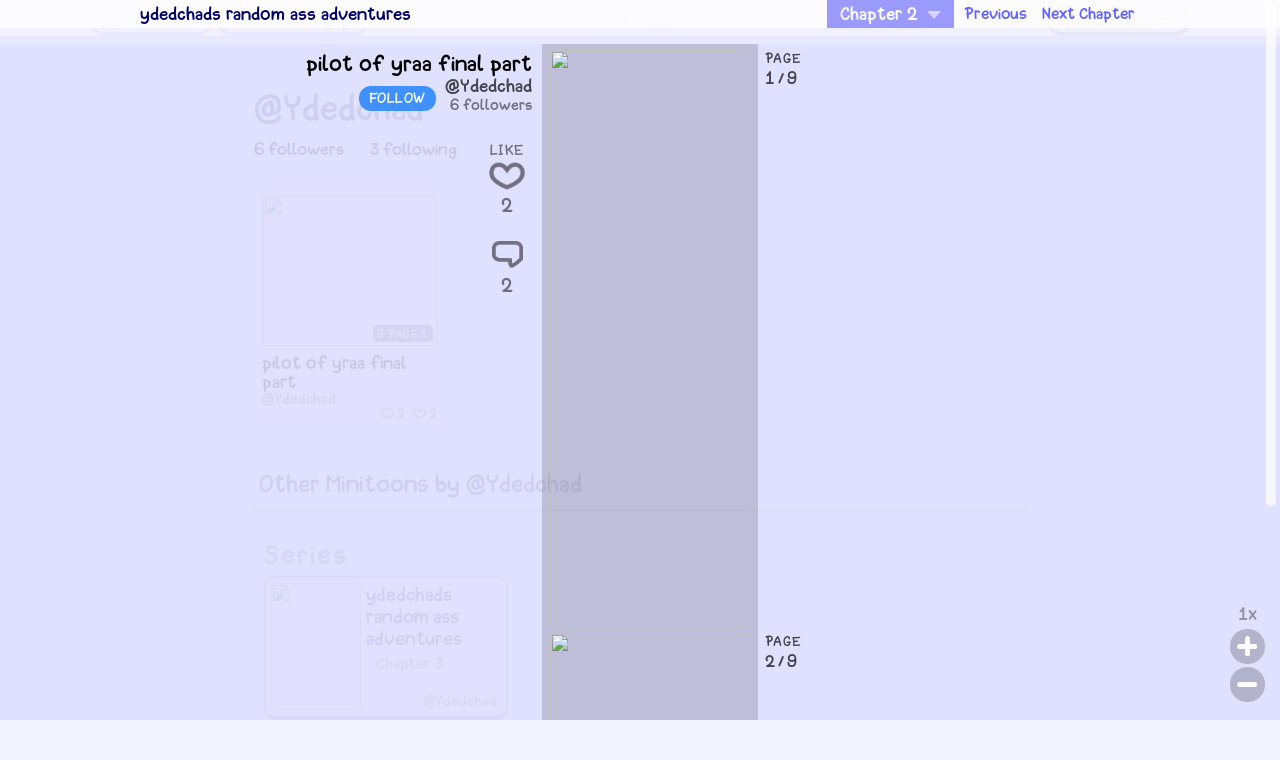

--- FILE ---
content_type: text/html; charset=UTF-8
request_url: https://minitoon.me/p/EywQUAjfKqVstN
body_size: 5129
content:




































<html>
    <head>
        <!-- Global site tag (gtag.js) - Google Analytics -->
          <script async src="https://www.googletagmanager.com/gtag/js?id=G-2LGC9CJTB1"></script>
          <script>
              window.dataLayer = window.dataLayer || [];
              function gtag(){dataLayer.push(arguments);}
              gtag('js', new Date());
              gtag('config', 'G-2LGC9CJTB1');
          </script>
         <style>
           @font-face { font-family: "redalert1"; src: url(/fonts/redalert1.ttf) format("truetype");}
           @font-face { font-family: "pixelperfect"; src: url(/fonts/exepixelperfect/EXEPixelPerfect.ttf) format("truetype");}
           @font-face { font-family: "dinomouse"; src: url(/fonts/dinomouse/Dinomouse-Regular.otf) format("opentype");}
       </style>
    <meta property="og:url" content="https://minitoon.me/p/EywQUAjfKqVstN">
<meta property="og:description" content="haha">
<meta name="twitter:description" content="haha">
<meta name="description" content="haha">
<meta property="og:title" content="pilot of yraa final part - MINITOON">
<meta name="twitter:title" content="pilot of yraa final part - MINITOON">
<title>pilot of yraa final part - MINITOON</title>
<meta name="viewport" content="user-scalable=no,width=device-width,initial-scale=1,maximum-scale=1,minimal-ui,viewport-fit=cover">
<meta name="twitter:card" content="summary_large_image">
<meta name="twitter:image" content="https://img.minitoon.me/thumbnails/MWgdEtjdIlPpxTiZemywOnax.jpg?v=1">
<meta property="og:image" content="https://img.minitoon.me/thumbnails/MWgdEtjdIlPpxTiZemywOnax.jpg?v=1">
<meta property="og:image:width" content="500">
<meta property="og:image:height" content="500">
<meta content="text/html;charset=utf-8" http-equiv="Content-Type">
<meta content="utf-8" http-equiv="encoding">
<link id="dynamic-favicon" rel="icon" href="/icon.ico?v=1.1.106" type="image/ico">
<meta name="viewport" content="width=device-width, initial-scale=1">
<meta http-equiv="content-language" content="en">
<meta name="google" content="notranslate">
<link rel="stylesheet" href="/css/default.css?v=1.1.106">
<link rel="stylesheet" href="/css/defaultpage.css?v=1.1.106">
        
                
        <!--
        <script data-ad-client="ca-pub-4390240433545136" async src="https://pagead2.googlesyndication.com/pagead/js/adsbygoogle.js"></script>
        -->
        <script type="text/javascript">
            window.SERVERDATA = {"https":true,"CDN":"https:\/\/img.minitoon.me","tes":false,"loggedin":false,"username":"Ydedchad","followed":0,"self":false,"ourl":"\/@Ydedchad"};
        </script>
        
                    <script type="text/javascript" src="/dist/defaultpage.js?v=1.1.106"></script>
                <link rel="stylesheet" type="text/css" href="/css/sticker.css?v=1.1.106">
        <link rel="stylesheet" type="text/css" href="/css/viewer.css?v=1.1.106">
        <link rel="stylesheet" type="text/css" href="/css/defaultcss.css?v=1.1.106">
        
        
        <script type="text/javascript" src="/dist/simple-scrollbar.min.js?v=1.1.106"></script>
        <link rel="stylesheet" type="text/css" href="/dist/simple-scrollbar.css?v=1.1.106">
          
    </head>
    <body onload="window.SetupProfilePage();" class="postpage profilepage ">
        <div class="default-main">
            <div class="postpage-title">@Ydedchad</div>
                        <div class="postpage-stat-c">
                <div class="profilepage-stat"><span>6</span> followers</div>
                <div class="profilepage-stat"><span>3</span> following</div>
                            </div>
                            <div class="postpage-focuspost-c">
                            <div class="mt-focuspost-c">
            <div class="mt-focuspost-post-c">
                <div class="mt-post-c" data-pid="EywQUAjfKqVstN" data-img="vPevnOIzBZFgaXJWYEQXqAUX" data-w="500" data-h="500" data-pn="9" data-u="Ydedchad"  >
        <a class="mt-post-url" href="/p/EywQUAjfKqVstN"></a>
        <div style="" class="mt-post-content">
            <div style="" class="mt-post-preview">
                <img src="https://img.minitoon.me/thumbnails/MWgdEtjdIlPpxTiZemywOnax.jpg?v=1" class="mt-post-img">
                                    <div class="mt-post-npages">9</div>
                                <span class="mt-post-date" data-epoch=1 data-epoch-time="1720052870397"></span>
            </div>
            <div class="mt-post-c2">
                <div class="mt-post-c3" style="">
                    <div class="mt-post-title">pilot of yraa final part</div>
                    <div class="mt-cat-url">Published in <a href="/m/comics">comics</a></div>
                                            <a href="/@Ydedchad" class="mt-post-username">@Ydedchad</a>
                                        <div class="mt-post-views-c">
                        <span class="mt-post-views"></span>
                    </div>
                </div>
            </div>
        </div>   
        <div class="mt-post-bottom">    
                        <div class="mt-post-ncomments-c" data-ncomments="2">2</div>   
                        <div class="mt-post-likes-c" data-likes="2">2</div>   
        </div>  
        <div class="clear"></div>
    </div>            </div>
            <div class="mt-focuspost-title">pilot of yraa final part</div>
            <div class="mt-focuspost-desc"></div>
            <div class="clear"></div>
        </div>
                    </div>
                <div class="postpage-focuspost-other-c">
                <div class="postpage-focuspost-other">Other Minitoons by @Ydedchad</div>
                </div>
                                    <div class="postpage-series-c">
                <div class="postpage-series-c-title">Series</div>
                <div class="mt-serie-c" data-sid="JVPbMTmd"  >
        <a class="mt-serie-url" href="/series/JVPbMTmd"></a>
        <div style="" class="mt-serie-content">
            <div style="" class="mt-serie-preview">
                <img src="https://img.minitoon.me/gyOqYQxZBbtmtBeNfKuyhIfr.png" class="mt-serie-img">
            </div>
            <div class="mt-serie-c2">
                <div class="mt-serie-title">ydedchads random ass adventures</div>
                <div class="mt-serie-updates"><a href="/p/hrurmrFrOMsRyt">Chapter 3</a></div>
                <a href="/@Ydedchad" class="mt-series-username">@Ydedchad</a>
            </div>
        </div>   
        <div class="clear"></div>
    </div>            </div>
                        <div class="postpage-posts-c postpage-posts-c-series">
                <div class="mt-post-c" data-pid="SDJJFsSHkEdoOn" data-img="GtsRJDwSbMqayYJWUNdkuvqM" data-w="500" data-h="900" data-pn="8" data-u="Ydedchad"  >
        <a class="mt-post-url" href="/p/SDJJFsSHkEdoOn"></a>
        <div style="" class="mt-post-content">
            <div style="" class="mt-post-preview">
                <img src="https://img.minitoon.me/thumbnails/omsSsWhNtKMAIlkgjSknZqvq.jpg?v=1" class="mt-post-img">
                                    <div class="mt-post-npages">8</div>
                                <span class="mt-post-date" data-epoch=1 data-epoch-time="1737765123876"></span>
            </div>
            <div class="mt-post-c2">
                <div class="mt-post-c3" style="">
                    <div class="mt-post-title">ydedchads random ass adventures chap 4</div>
                    <div class="mt-cat-url">Published in <a href="/m/comics">comics</a></div>
                                            <a href="/@Ydedchad" class="mt-post-username">@Ydedchad</a>
                                        <div class="mt-post-views-c">
                        <span class="mt-post-views"></span>
                    </div>
                </div>
            </div>
        </div>   
        <div class="mt-post-bottom">    
                        <div class="mt-post-ncomments-c" data-ncomments="3">3</div>   
                        <div class="mt-post-likes-c" data-likes="1">1</div>   
        </div>  
        <div class="clear"></div>
    </div><div class="mt-post-c" data-pid="rqqYQWFxURnMhE" data-img="wGyODjEyZNNLvbDqTqBfQGxz" data-w="500" data-h="500" data-pn="1" data-u="Ydedchad"  >
        <a class="mt-post-url" href="/p/rqqYQWFxURnMhE"></a>
        <div style="" class="mt-post-content">
            <div style="" class="mt-post-preview">
                <img src="https://img.minitoon.me/thumbnails/wkWNpbvDPTSyidVbdRgmmMBC.jpg?v=1" class="mt-post-img">
                                <span class="mt-post-date" data-epoch=1 data-epoch-time="1737764638536"></span>
            </div>
            <div class="mt-post-c2">
                <div class="mt-post-c3" style="">
                    <div class="mt-post-title">glocky cock block</div>
                    <div class="mt-cat-url">Published in <a href="/m/freedraw">freedraw</a></div>
                                            <a href="/@Ydedchad" class="mt-post-username">@Ydedchad</a>
                                        <div class="mt-post-views-c">
                        <span class="mt-post-views"></span>
                    </div>
                </div>
            </div>
        </div>   
        <div class="mt-post-bottom">    
                        <div class="mt-post-likes-c" data-likes="1">1</div>   
        </div>  
        <div class="clear"></div>
    </div><div class="mt-post-c" data-pid="EvAgvJheUpKAsN" data-img="tDfrEYClmFSpvideiIgfcZMu" data-w="500" data-h="500" data-pn="1" data-u="Ydedchad"  >
        <a class="mt-post-url" href="/p/EvAgvJheUpKAsN"></a>
        <div style="" class="mt-post-content">
            <div style="" class="mt-post-preview">
                <img src="https://img.minitoon.me/thumbnails/EGmQVnygSTnpeaRLOmmnxSKS.jpg?v=1" class="mt-post-img">
                                <span class="mt-post-date" data-epoch=1 data-epoch-time="1735079074673"></span>
            </div>
            <div class="mt-post-c2">
                <div class="mt-post-c3" style="">
                    <div class="mt-post-title">gun</div>
                    <div class="mt-cat-url">Published in <a href="/m/freedraw">freedraw</a></div>
                                            <a href="/@Ydedchad" class="mt-post-username">@Ydedchad</a>
                                        <div class="mt-post-views-c">
                        <span class="mt-post-views"></span>
                    </div>
                </div>
            </div>
        </div>   
        <div class="mt-post-bottom">    
                        <div class="mt-post-likes-c" data-likes="1">1</div>   
        </div>  
        <div class="clear"></div>
    </div><div class="mt-post-c" data-pid="ahLSxdsfjmQpmS" data-img="nObFNaGFOvLSbReYZrbXnnCP" data-w="500" data-h="500" data-pn="1" data-u="Ydedchad"  >
        <a class="mt-post-url" href="/p/ahLSxdsfjmQpmS"></a>
        <div style="" class="mt-post-content">
            <div style="" class="mt-post-preview">
                <img src="https://img.minitoon.me/thumbnails/QhCqgdloEPlFakrbQcakQfbS.jpg?v=1" class="mt-post-img">
                                <span class="mt-post-date" data-epoch=1 data-epoch-time="1731785190294"></span>
            </div>
            <div class="mt-post-c2">
                <div class="mt-post-c3" style="">
                    <div class="mt-post-title">wtf</div>
                    <div class="mt-cat-url">Published in <a href="/m/freedraw">freedraw</a></div>
                                            <a href="/@Ydedchad" class="mt-post-username">@Ydedchad</a>
                                        <div class="mt-post-views-c">
                        <span class="mt-post-views"></span>
                    </div>
                </div>
            </div>
        </div>   
        <div class="mt-post-bottom">    
                        <div class="mt-post-ncomments-c" data-ncomments="1">1</div>   
                        <div class="mt-post-likes-c" data-likes="1">1</div>   
        </div>  
        <div class="clear"></div>
    </div><div class="mt-post-c" data-pid="hrurmrFrOMsRyt" data-img="zEdVcsiERuJwGOugOufpOmeH" data-w="500" data-h="900" data-pn="7" data-u="Ydedchad"  >
        <a class="mt-post-url" href="/p/hrurmrFrOMsRyt"></a>
        <div style="" class="mt-post-content">
            <div style="" class="mt-post-preview">
                <img src="https://img.minitoon.me/thumbnails/saZsOFERIvwVonWNdceFfozx.jpg?v=1" class="mt-post-img">
                                    <div class="mt-post-npages">7</div>
                                <span class="mt-post-date" data-epoch=1 data-epoch-time="1722815286209"></span>
            </div>
            <div class="mt-post-c2">
                <div class="mt-post-c3" style="">
                    <div class="mt-post-title">yrra episode 1 :bank rob</div>
                    <div class="mt-cat-url">Published in <a href="/m/comics">comics</a></div>
                                            <a href="/@Ydedchad" class="mt-post-username">@Ydedchad</a>
                                        <div class="mt-post-views-c">
                        <span class="mt-post-views"></span>
                    </div>
                </div>
            </div>
        </div>   
        <div class="mt-post-bottom">    
                        <div class="mt-post-likes-c" data-likes="1">1</div>   
        </div>  
        <div class="clear"></div>
    </div><div class="mt-post-c" data-pid="EywQUAjfKqVstN" data-img="vPevnOIzBZFgaXJWYEQXqAUX" data-w="500" data-h="500" data-pn="9" data-u="Ydedchad"  >
        <a class="mt-post-url" href="/p/EywQUAjfKqVstN"></a>
        <div style="" class="mt-post-content">
            <div style="" class="mt-post-preview">
                <img src="https://img.minitoon.me/thumbnails/MWgdEtjdIlPpxTiZemywOnax.jpg?v=1" class="mt-post-img">
                                    <div class="mt-post-npages">9</div>
                                <span class="mt-post-date" data-epoch=1 data-epoch-time="1720052870397"></span>
            </div>
            <div class="mt-post-c2">
                <div class="mt-post-c3" style="">
                    <div class="mt-post-title">pilot of yraa final part</div>
                    <div class="mt-cat-url">Published in <a href="/m/comics">comics</a></div>
                                            <a href="/@Ydedchad" class="mt-post-username">@Ydedchad</a>
                                        <div class="mt-post-views-c">
                        <span class="mt-post-views"></span>
                    </div>
                </div>
            </div>
        </div>   
        <div class="mt-post-bottom">    
                        <div class="mt-post-ncomments-c" data-ncomments="2">2</div>   
                        <div class="mt-post-likes-c" data-likes="2">2</div>   
        </div>  
        <div class="clear"></div>
    </div><div class="mt-post-c" data-pid="PYratKXaTEziGX" data-img="mwSwSPmJjQHaOEbZDQrimuPr" data-w="500" data-h="500" data-pn="2" data-u="Ydedchad"  >
        <a class="mt-post-url" href="/p/PYratKXaTEziGX"></a>
        <div style="" class="mt-post-content">
            <div style="" class="mt-post-preview">
                <img src="https://img.minitoon.me/thumbnails/bEuXqGsYGiFORoPTzWLSObhR.jpg?v=1" class="mt-post-img">
                                    <div class="mt-post-npages">2</div>
                                <span class="mt-post-date" data-epoch=1 data-epoch-time="1720050491268"></span>
            </div>
            <div class="mt-post-c2">
                <div class="mt-post-c3" style="">
                    <div class="mt-post-title">impossible quiz question 108</div>
                    <div class="mt-cat-url">Published in <a href="/m/freedraw">freedraw</a></div>
                                            <a href="/@Ydedchad" class="mt-post-username">@Ydedchad</a>
                                        <div class="mt-post-views-c">
                        <span class="mt-post-views"></span>
                    </div>
                </div>
            </div>
        </div>   
        <div class="mt-post-bottom">    
                        <div class="mt-post-likes-c" data-likes="0">0</div>   
        </div>  
        <div class="clear"></div>
    </div><div class="mt-post-c" data-pid="PtVpCveXWnHdOM" data-img="rhBttswvyUvcCfDCVifAlFCh" data-w="500" data-h="500" data-pn="4" data-u="Ydedchad"  >
        <a class="mt-post-url" href="/p/PtVpCveXWnHdOM"></a>
        <div style="" class="mt-post-content">
            <div style="" class="mt-post-preview">
                <img src="https://img.minitoon.me/thumbnails/HnfcHcKwyEXkJCzYHqZHqUpM.jpg?v=1" class="mt-post-img">
                                    <div class="mt-post-npages">4</div>
                                <span class="mt-post-date" data-epoch=1 data-epoch-time="1720049871819"></span>
            </div>
            <div class="mt-post-c2">
                <div class="mt-post-c3" style="">
                    <div class="mt-post-title">wtf is going on</div>
                    <div class="mt-cat-url">Published in <a href="/m/random">random</a></div>
                                            <a href="/@Ydedchad" class="mt-post-username">@Ydedchad</a>
                                        <div class="mt-post-views-c">
                        <span class="mt-post-views"></span>
                    </div>
                </div>
            </div>
        </div>   
        <div class="mt-post-bottom">    
                        <div class="mt-post-likes-c" data-likes="2">2</div>   
        </div>  
        <div class="clear"></div>
    </div><div class="mt-post-c" data-pid="gvwRHzPbzcqBGv" data-img="gyOqYQxZBbtmtBeNfKuyhIfr" data-w="500" data-h="500" data-pn="1" data-u="Ydedchad"  >
        <a class="mt-post-url" href="/p/gvwRHzPbzcqBGv"></a>
        <div style="" class="mt-post-content">
            <div style="" class="mt-post-preview">
                <img src="https://img.minitoon.me/thumbnails/HEjsYFFzYDJmAAYoSzKzzklz.jpg?v=1" class="mt-post-img">
                                <span class="mt-post-date" data-epoch=1 data-epoch-time="1720048202268"></span>
            </div>
            <div class="mt-post-c2">
                <div class="mt-post-c3" style="">
                    <div class="mt-post-title">cover for yraa</div>
                    <div class="mt-cat-url">Published in <a href="/m/freedraw">freedraw</a></div>
                                            <a href="/@Ydedchad" class="mt-post-username">@Ydedchad</a>
                                        <div class="mt-post-views-c">
                        <span class="mt-post-views"></span>
                    </div>
                </div>
            </div>
        </div>   
        <div class="mt-post-bottom">    
                        <div class="mt-post-likes-c" data-likes="1">1</div>   
        </div>  
        <div class="clear"></div>
    </div><div class="mt-post-c" data-pid="HkeeavNktCIIsv" data-img="MxDIEsQcgqgTmnjCrYwqcyPX" data-w="500" data-h="500" data-pn="10" data-u="Ydedchad"  >
        <a class="mt-post-url" href="/p/HkeeavNktCIIsv"></a>
        <div style="" class="mt-post-content">
            <div style="" class="mt-post-preview">
                <img src="https://img.minitoon.me/thumbnails/JdAqCaesRuYteXexnVgbAcil.jpg?v=1" class="mt-post-img">
                                    <div class="mt-post-npages">10</div>
                                <span class="mt-post-date" data-epoch=1 data-epoch-time="1720047728442"></span>
            </div>
            <div class="mt-post-c2">
                <div class="mt-post-c3" style="">
                    <div class="mt-post-title">pilot of yraa part 1</div>
                    <div class="mt-cat-url">Published in <a href="/m/comics">comics</a></div>
                                            <a href="/@Ydedchad" class="mt-post-username">@Ydedchad</a>
                                        <div class="mt-post-views-c">
                        <span class="mt-post-views"></span>
                    </div>
                </div>
            </div>
        </div>   
        <div class="mt-post-bottom">    
                        <div class="mt-post-likes-c" data-likes="1">1</div>   
        </div>  
        <div class="clear"></div>
    </div><div class="mt-post-c" data-pid="cyIGhiasdeynWq" data-img="uKMJoxdFoIZhFjmSmCLYIind" data-w="500" data-h="500" data-pn="1" data-u="Ydedchad"  >
        <a class="mt-post-url" href="/p/cyIGhiasdeynWq"></a>
        <div style="" class="mt-post-content">
            <div style="" class="mt-post-preview">
                <img src="https://img.minitoon.me/thumbnails/QenbVJLzBrsFxLVgYxVSRqHb.jpg?v=1" class="mt-post-img">
                                <span class="mt-post-date" data-epoch=1 data-epoch-time="1720046425142"></span>
            </div>
            <div class="mt-post-c2">
                <div class="mt-post-c3" style="">
                    <div class="mt-post-title">oc remake</div>
                    <div class="mt-cat-url">Published in <a href="/m/freedraw">freedraw</a></div>
                                            <a href="/@Ydedchad" class="mt-post-username">@Ydedchad</a>
                                        <div class="mt-post-views-c">
                        <span class="mt-post-views"></span>
                    </div>
                </div>
            </div>
        </div>   
        <div class="mt-post-bottom">    
                        <div class="mt-post-likes-c" data-likes="3">3</div>   
        </div>  
        <div class="clear"></div>
    </div><div class="mt-post-c" data-pid="dIUnLekOgALxQi" data-img="tSnVAIjrEIUZDXJwyXSiIEvt" data-w="500" data-h="500" data-pn="1" data-u="Ydedchad"  >
        <a class="mt-post-url" href="/p/dIUnLekOgALxQi"></a>
        <div style="" class="mt-post-content">
            <div style="" class="mt-post-preview">
                <img src="https://img.minitoon.me/thumbnails/VUobdEcXQjKPVCynqZKEjnHI.jpg?v=1" class="mt-post-img">
                                <span class="mt-post-date" data-epoch=1 data-epoch-time="1705088660475"></span>
            </div>
            <div class="mt-post-c2">
                <div class="mt-post-c3" style="">
                    <div class="mt-post-title">world</div>
                    <div class="mt-cat-url">Published in <a href="/m/freedraw">freedraw</a></div>
                                            <a href="/@Ydedchad" class="mt-post-username">@Ydedchad</a>
                                        <div class="mt-post-views-c">
                        <span class="mt-post-views"></span>
                    </div>
                </div>
            </div>
        </div>   
        <div class="mt-post-bottom">    
                        <div class="mt-post-likes-c" data-likes="0">0</div>   
        </div>  
        <div class="clear"></div>
    </div><div class="mt-post-c" data-pid="AILTQZVihCkJen" data-img="DSbyZjvFPLRsccSjcWfeXmRF" data-w="500" data-h="500" data-pn="1" data-u="Ydedchad"  >
        <a class="mt-post-url" href="/p/AILTQZVihCkJen"></a>
        <div style="" class="mt-post-content">
            <div style="" class="mt-post-preview">
                <img src="https://img.minitoon.me/thumbnails/haEaubscafuBktsnSRCsvcFV.jpg?v=1" class="mt-post-img">
                                <span class="mt-post-date" data-epoch=1 data-epoch-time="1683846779221"></span>
            </div>
            <div class="mt-post-c2">
                <div class="mt-post-c3" style="">
                    <div class="mt-post-title">my oc</div>
                    <div class="mt-cat-url">Published in <a href="/m/freedraw">freedraw</a></div>
                                            <a href="/@Ydedchad" class="mt-post-username">@Ydedchad</a>
                                        <div class="mt-post-views-c">
                        <span class="mt-post-views"></span>
                    </div>
                </div>
            </div>
        </div>   
        <div class="mt-post-bottom">    
                        <div class="mt-post-ncomments-c" data-ncomments="1">1</div>   
                        <div class="mt-post-likes-c" data-likes="2">2</div>   
        </div>  
        <div class="clear"></div>
    </div><div class="mt-post-c" data-pid="FIcfsgqyXPkbeS" data-img="xbQAWKDtpepamxpBJGFHENMB" data-w="1000" data-h="1000" data-pn="1" data-u="Ydedchad"  >
        <a class="mt-post-url" href="/p/FIcfsgqyXPkbeS"></a>
        <div style="" class="mt-post-content">
            <div style="" class="mt-post-preview">
                <img src="https://img.minitoon.me/thumbnails/RZCKOcXJjPBLhJHGzmOheOlk.jpg?v=1" class="mt-post-img">
                                <span class="mt-post-date" data-epoch=1 data-epoch-time="1683846582020"></span>
            </div>
            <div class="mt-post-c2">
                <div class="mt-post-c3" style="">
                    <div class="mt-post-title">he came back</div>
                    <div class="mt-cat-url">Published in <a href="/m/freedraw">freedraw</a></div>
                                            <a href="/@Ydedchad" class="mt-post-username">@Ydedchad</a>
                                        <div class="mt-post-views-c">
                        <span class="mt-post-views"></span>
                    </div>
                </div>
            </div>
        </div>   
        <div class="mt-post-bottom">    
                        <div class="mt-post-likes-c" data-likes="0">0</div>   
        </div>  
        <div class="clear"></div>
    </div><div class="mt-post-c" data-pid="BRBDNRRGxmouJp" data-img="YLdvNYjqIzlvrAyPFmcPvoOA" data-w="500" data-h="900" data-pn="5" data-u="Ydedchad"  >
        <a class="mt-post-url" href="/p/BRBDNRRGxmouJp"></a>
        <div style="" class="mt-post-content">
            <div style="" class="mt-post-preview">
                <img src="https://img.minitoon.me/thumbnails/ShHUZBjYmbSxQpLrpbotTGLO.jpg?v=1" class="mt-post-img">
                                    <div class="mt-post-npages">5</div>
                                <span class="mt-post-date" data-epoch=1 data-epoch-time="1683844403031"></span>
            </div>
            <div class="mt-post-c2">
                <div class="mt-post-c3" style="">
                    <div class="mt-post-title">killing spree of the ydedchad</div>
                    <div class="mt-cat-url">Published in <a href="/m/freedraw">freedraw</a></div>
                                            <a href="/@Ydedchad" class="mt-post-username">@Ydedchad</a>
                                        <div class="mt-post-views-c">
                        <span class="mt-post-views"></span>
                    </div>
                </div>
            </div>
        </div>   
        <div class="mt-post-bottom">    
                        <div class="mt-post-likes-c" data-likes="0">0</div>   
        </div>  
        <div class="clear"></div>
    </div><div class="mt-post-c" data-pid="ciRrGzvcgfZlLW" data-img="DktwhbSStokIpTRMhIEnhJoN" data-w="500" data-h="500" data-pn="1" data-u="Ydedchad"  >
        <a class="mt-post-url" href="/p/ciRrGzvcgfZlLW"></a>
        <div style="" class="mt-post-content">
            <div style="" class="mt-post-preview">
                <img src="https://img.minitoon.me/thumbnails/VcIFJsBOlaDfLtkPysdgZjeW.jpg?v=1" class="mt-post-img">
                                <span class="mt-post-date" data-epoch=1 data-epoch-time="1683843441108"></span>
            </div>
            <div class="mt-post-c2">
                <div class="mt-post-c3" style="">
                    <div class="mt-post-title">rocket jump</div>
                    <div class="mt-cat-url">Published in <a href="/m/freedraw">freedraw</a></div>
                                            <a href="/@Ydedchad" class="mt-post-username">@Ydedchad</a>
                                        <div class="mt-post-views-c">
                        <span class="mt-post-views"></span>
                    </div>
                </div>
            </div>
        </div>   
        <div class="mt-post-bottom">    
                        <div class="mt-post-likes-c" data-likes="0">0</div>   
        </div>  
        <div class="clear"></div>
    </div>            </div>    
                <div class="postpage-footer">
        <a href="/" class="brbutton postpage-footer-button postpage-footer-frontpage">Back</a>
                            </div>
                
        </div>
            
    <div class="seviewer-c">
        <div class="seviewer-c2" ss-container>
            <div class="seviewer-background"></div>
            <div class="seviewer-c3">
                <div class="seviewer-title-c">            
                    <div class="seviewer-title-c2">            
                        <div style="" class="seviewer-preview">
                            <img src="" class="seviewer-preview-img">
                        </div>     
                        <div class="seviewer-title-c3">  
                            <div class="seviewer-title"></div> 
                            <div class="seviewer-desc"></div> 
                            <div class="seviewer-edit">Edit Details</div> 
                            <div class="seviewer-author-cc">
                                <div class="seviewer-author-c">
                                    <a class="seviewer-author seviewer-author-link"></a> 
                                    <div class="seviewer-followers"></div> 
                                </div> 
                                <div class="followbutton seviewer-follow">FOLLOW</div> 
                                
                            </div> 
                            <div class="seviewer-updda-c">
                                <div class="seviewer-updda-time"></div>
                                <div class="seviewer-updda-desc"></div> 
                                <div class="seviewer-updda-content"></div> 
                                <div class="seviewer-updda-desc2"></div> 
                                <div class="seviewer-updda-button"></div>  
                            </div> 
                        </div> 
                        <div class="clear"></div> 
                    </div> 
                    <div class="seviewer-sep"></div> 
                </div>           
                <div class="seviewer-content-c">
                    <div class="seviewer-first-c2">
                        <div class="seviewer-first-c">
                            <div class="seviewer-first-title">
                                <div class="seviewer-first-title-1">Start reading</div> 
                                <div class="seviewer-first-title-2">First chapter:</div> 
                            </div> 
                            <div class="seviewer-first"></div> 
                        </div> 
                    </div> 
                    <div class="seviewer-chapters"></div> 
                </div> 
            </div>      
        </div>
        <div class="seviewer-close-c-c">
            <div class="noselect seviewer-close-c"></div>  
        </div>
    </div>
    
    <div class="mtviewer-c" ss-container>
        <div class="mtviewer-c2">
            <div class="mtviewer-background"></div>
            <div class="mtviewer-ser-c3"></div>
            <div class="mtviewer-ser-c">
                <div class="mtviewer-ser-c2">
                    <a class="mtviewer-ser-title"></a>
                    <a class="mtviewer-ser-next">Next Chapter</a>
                    <a class="mtviewer-ser-prev">Previous</a>
                    <div class="mtviewer-ser-chap-c" tabindex="-1">
                        <div class="mtviewer-ser-chap"></div>
                        <div class="mtviewer-ser-chaps">
                        </div>
                    </div>
                </div>
            </div>
            <div class="mtviewer-c3">
                <div class="mtviewer-aa">
                </div>
                <div class="mtviewer-mobbg">
                </div>
                <div class="mtviewer-left">
                    <div class="mtviewer-title-c">
                        <div class="mtviewer-title"></div> 
                        <div class="followbutton mtviewer-follow">FOLLOW</div> 
                        <div class="mtviewer-author-c">
                            <div class="mtviewer-author mtviewer-author-nolink"></div> 
                            <a class="mtviewer-author mtviewer-author-link"></a> 
                            <div class="mtviewer-followers"></div> 
                        </div> 
                    </div> 
                    <div class="mtviewer-left-buttons">
                        <div class="noselect mtviewer-heart-c">
                            <div class="mtviewer-heart-like">LIKE</div> 
                            <div class="mtviewer-heart-n">0</div> 
                        </div> 
                        <div class="noselect mtviewer-ncomments-c">
                            <div class="mtviewer-ncomments-n">0</div> 
                        </div> 
                    </div> 
                </div>                 
                <div class="mtviewer-left2">
                    <div class="noselect mtviewer-close-c">
                        <div class="mtviewer-close">BACK</div> 
                    </div> 
                </div> 
                <div class="mtviewer-pages">
                </div> 
                <div class="mtviewer-pages-zoom-c">
                    <div class="mtviewer-pages-zoom-text">1X</div>
                    <div class="mtviewer-pages-zoom mtviewer-pages-zoom-plus"></div>
                    <div class="mtviewer-pages-zoom mtviewer-pages-zoom-minus"></div>
                </div>
            </div>    
            <div class="mtviewer-comments-c3">
                <div class="mtviewer-desc-c"> 
                    <div class="mtviewer-desc-c2"> 
                        <div class="mtviewer-desc-options-c"> 
                            <div class="mtviewer-desc-option mtviewer-desc-option-setcover">Set a page as Series cover</div>
                            <div class="mtviewer-desc-option mtviewer-desc-option-setchapter">Add as Series chapter</div>
                            <div class="mtviewer-desc-option mtviewer-desc-option-archive">Archive/Restore</div>
                        </div>
                        <div class="mtviewer-modcat-c">
                        </div>
                        <div class="mtviewer-desc-top"> 
                            <div class="mtviewer-desc-time"></div> 
                            Published by 
                            <div class="mtviewer-desc-author mtviewer-desc-nolink"></div> 
                            <a class="mtviewer-desc-author mtviewer-desc-link"></a>
                            in 
                            <a href="/m/comics" class="mtviewer-desc-category">Comics</a> 
                        </div>
                        <div class="mtviewer-desc"></div>
                    </div>
                </div>
                <div class="mtviewer-comments-c2">
                        <div class="mtviewer-comments-c">
        <div class="mtviewer-comments-bottomb">Go to Bottom</div>
        <div class="mtviewer-comments-title">Comments</div>
        <div class="mtviewer-comments"></div>
        <div class="mtviewer-comments-bottom"></div>
        <div class="mtviewer-comment-input-c">
            <textarea rows="3" class="mtviewer-comment-input" placeholder="Write a comment... Please don't be rude!"></textarea>
            <div class="mtviewer-comment-submit brbutton">Send</div>
            <div class="mtviewer-comments-topb">Back to Top</div>
            <div class="mtviewer-comment-error">
                You need an account to leave a comment!
            </div>
        </div>
        <div class="clear"></div>
    </div>
                    </div>    
            </div>  
            <div class="mtviewer-desc-aa"></div>  
        </div>
    </div>
    
    
                        <div class="frontpage-menu-errors br-error-c">
        <div class="br-error-c2">
        
        </div>
        <div class="br-client-error">
            Client internal error! <br>
            You can save your drawing and refresh the page to see if the problem persists. 
            If so, please notify the devs on Discord with the following error message.
            <div class="br-client-error-text">
            </div>
        </div>
    </div>
            
            <div id="topbar"  class="topbar-container">
        <div class="topbar">
            <a href="/" id="topbar-home">
                <div class="menu-logo">
                    <div class="menu-logo-logo menu-logo-logo1"></div>
                    <div class="gptitle menu-logo-text">MiniToon</div>
                </div>
            </a>
                            <a href="/signup" id="topbar-signup" class="brbutton topbar-button topbar-right">Create Account</a>
                <a href="/signin" id="topbar-signin" class="brbutton topbar-button topbar-right">Login</a>
                
                        <a href="https://discord.gg/Z7xMv6AHRW" target="_blank" id="topbar-discord" class="brbutton topbar-button topbar-left">DISCORD</a>
                        <a href="/draw" id="topbar-draw" class="brbutton topbar-button topbar-left">Start Drawing!</a>
                
            
        </div>
    </div>
    
        
    <div class="bottombar-container">
        <div class="bottombar">
            <a href="/" class="bottombar-option">MiniToon</a>
            <!--<a href="/guide" class="bottombar-option2 bottombar-option">Guide</a>-->
            <!--<a href="/bandits" class="bottombar-option2 bottombar-option">Bandits</a>-->
            <a href="/about" class="bottombar-option">About</a>
            <!--<a href="/privacy" class="bottombar-option">Privacy</a>-->
            <!--<a href="/patch.txt" class="bottombar-option2 bottombar-option">Patch Notes</a>-->
            <!--<a href="/debug" class="bottombar-option">Debug Information</a>-->
            <span class="bottombar-option">v.1.1.106</span>
        </div>
    </div>
    
        <a style="display:none;" id="download"></a>
    <script type="text/javascript">
        window["SetupDefaultPostPage"]();
    </script>
        </body>
</html>

--- FILE ---
content_type: text/html; charset=UTF-8
request_url: https://minitoon.me/ajax/getextrapostdata.php
body_size: 695
content:




























{"success":1,"l":{"npages":9,"followers":6,"cat":"comics","time":1720052870397,"allimagekeys":["vPevnOIzBZFgaXJWYEQXqAUX","QMgoLhGSPbXurgDdlTjCdfUD","ODozQfZrDgiTdHMYZMFHTSKg","DXGzCVeCVAEWTWdGvqucVOzt","ItdZdDGJKhlnBQAVhxYuMypB","qkGPxFMifeYAklxpzjBdiIrd","XVckMKkpiEzkBaeMgMHsvyxw","GdSDqULkAhbRkvyZpKtRjuKx","IaoiZRSXRFxrAepBXVLyQGBO"],"serch":"2","ser":{"ti":"ydedchads random ass adventures","id":"JVPbMTmd","cd":[{"c":"1","p":"HkeeavNktCIIsv","t":477791},{"c":"2","p":"EywQUAjfKqVstN","t":477792},{"c":"3","p":"hrurmrFrOMsRyt","t":478559},{"c":"4","p":"SDJJFsSHkEdoOn","t":482712}]},"liked":0,"followed":0,"desc":"","cs":[{"c":"Wowiee, So sigma!","u":"EggzNbakon","t":1720213035661},{"c":"@EggzNbakon sigma is bad because 90% people who think they are sigma are absolute fucking geeks","u":"Ydedchad","t":1721616437890}]}}

--- FILE ---
content_type: text/css
request_url: https://minitoon.me/css/default.css?v=1.1.106
body_size: 2236
content:


/*
@font-face {
    font-family: "redalert1";
    src: url(/fonts/redalert1.ttf) format("truetype");
}
@font-face {
    font-family: "pixelperfect";
    src: url(/fonts/exepixelperfect/EXEPixelPerfect.ttf) format("truetype");
}
@font-face {
    font-family: "roadrage";
    src: url(/fonts/key-virtue/KeyVirtue.ttf) format("truetype");
}
.f1 {
    font-family: "roadrage";
    font-family: "sectar";
}
.f2 {
    font-family: "roadrage";
}
*/

.noselect {
  -webkit-touch-callout: none; /* iOS Safari */
  -webkit-user-select: none;   /* Chrome/Safari/Opera */
  -khtml-user-select: none;    /* Konqueror */
  -moz-user-select: none;      /* Firefox */
  -ms-user-select: none;       /* IE/Edge */
  user-select: none;           /* non-prefixed version, currently
                                  not supported by any browser */
}
.clear {
    clear: both;
}
.nodrag {
  -webkit-user-drag: none;
  -khtml-user-drag: none;
  -moz-user-drag: none;
  -o-user-drag: none;
  user-drag: none;
}
.noblur {
    image-rendering: optimizeSpeed;             /* STOP SMOOTHING, GIVE ME SPEED  */
    image-rendering: -moz-crisp-edges;          /* Firefox                        */
    image-rendering: -o-crisp-edges;            /* Opera                          */
    image-rendering: -webkit-optimize-contrast; /* Chrome (and eventually Safari) */
    image-rendering: pixelated; /* Chrome */
    image-rendering: optimize-contrast;         /* CSS3 Proposed                  */
    -ms-interpolation-mode: nearest-neighbor;   /* IE8+                           */
}
.hide {
    display: none;
}

textarea {
    resize: none;
}
textarea, input {
    /* font-family: "pixelperfect", monospace; */
    letter-spacing: 0px;
    font-family: "dinomouse", monospace;
    font-size: 16px;
    padding: 3px 5px;
    outline: none;
    border: 1px solid #9d9d9d;
    background: rgb(255 255 255);
    color: #fff;
    /* background: rgb(74 74 74 / 70%); */
    border: 1.5px solid #ffecff8f;
    border: 1.5px solid #ffecec8f;
    border: 1.5px solid #00000057;
    outline: none;
    width: 100%;
    padding: 5px 6px 2px;
    color: #f0d6f0;
    transition: 0.1s ease all;
    color: #ffebeb;
    border-bottom-width: 4px;
    border-radius: 10px;
    color: #2a2a2a;
}
input:-webkit-autofill {
    -webkit-animation-name: autofill;
    -webkit-animation-fill-mode: both;
    font-family: "pixelperfect", monospace;
}
@-webkit-keyframes autofill {
    to {
        color: #ffebeb;
        background: rgba(74, 74, 74, 0.1);
    }
}

canvas {
    width: auto;
    height: auto;
    /* image-rendering: pixelated; */
}



.br-error-c {
    position: fixed;
    bottom: 10px;
    left: 10px;
    pointer-events: none;
    user-select: none;
    z-index: 2;
}
.br-error {
    background: rgb(0 0 0 / 50%);
    padding: 7px 15px 4px;
    border-radius: 10px;
    border-radius: 15px;
    font-size: 18px;
    color: rgb(255 255 255 / 80%);
    background: rgb(58 33 33 / 60%);
    /* background: rgb(55 55 55 / 80%); */
    max-width: 250px;
    margin: 4px 0;
    width: fit-content;
    /* padding: 7px 10px 5px; */
    /* animation: menuhue 1.5s linear infinite; */
    color: #ffe9e9;
    line-height: 1.05;
    /* transition: 0.1s ease all; */
    /* opacity: 1; */
}

.br-error-c2 {
    /* transition: 0.1s ease all; */
    /* opacity: 1; */
}
.br-error-hide {
    /* opacity: 0; */
    /* pointer-events: none; */
    display: none;
}


.brtitle {
    font-family: "roadrage";
    color: #fff;
}
.brtitle:before {
    content:"B";
    font-size: 120%;
    font-size: 190%;
    vertical-align: text-top;
    vertical-align: middle;
}
.brtitle:after {
    content:" RIP";
    font-size: 110%;
    font-size: 190%;
    color: #ffd1d1;
    vertical-align: middle;
}
.brtitle2 {
    font-family: "roadrage";
    /* font-family: "sectarsp"; */
    font-family: "sectar";
    color: #000;
    /* letter-spacing: 1px; */
    color: #fff;
}
.brtitle2:before {
    content: "P";
    font-size: 190%;
    vertical-align: text-top;
    vertical-align: middle;
    font-size: 190%;
    vertical-align: baseline;
    display: none;
}
.brtitle2:after {
    content:" RIP";
    font-size: 180%;
    color: #ffd1d1;
    color: #fff;
    vertical-align: middle;
    font-size: 190%;
    vertical-align: baseline;
    display: none;
}
.brtitle2 span {
    font-size: 185%;
    position: relative;
    top: -7px;
    left: 14px;
}

.brback {
    filter: brightness(40%) saturate(650%);
    transform: scaleY(1.2) scaleX(1.03);
}
.brbackblack {
    /* filter: brightness(0%); */
    transform: translateX(-50%) scaleY(1.2) scaleX(1.0);
    color: #ff6767;
    font-family: "sectarsp";
}
.brback2glow {
    filter: brightness(80%) blur(6px);
    animation: huerotate2 3s  linear infinite;
    transform: scaleY(1.3) scaleX(1.04);
    display: none;
}



.brbutton:hover {
    transform: scale(1.05);
}
.brbutton {
    font-size: 23px;
    padding: 6px 13px 2px;
    /* border: 2.5px solid currentColor; */
    border-radius: 20px;
    cursor: pointer;
    /* border-radius: 5px; */
    letter-spacing: 1px;
    user-select: none;
    padding: 5px 9px 2px;
    /* border-style: outset; */
    /* border-color: #707070; */
    /* border-width: 2px; */
    /* border-style: none; */
    border: 1px solid hsl(0deg 0% 0% / 25%);
    border-bottom: 3px solid rgb(0 0 0 / 60%);
    /* background-color: rgb(255 255 255 / 20%); */
    border: 2px solid rgb(0 0 0 / 60%);
    border: 2px solid currentColor;
    /* color: #fff; */
    border-bottom-width: 3.5px;
    /* margin-bottom: 4px; */
}
.brbutton2:hover {
    transform: scale(1.05);
}
.brbutton2 {
    font-size: 25px;
    /* font-family: "roadrage"; */
    /* font-family: "sectar"; */
    padding: 0;
    margin: 0 auto;
    cursor: pointer;
    letter-spacing: 1px;
    user-select: none;
    position: relative;
    width: fit-content;
}
.brbutton2:after {
    content: "";
    width: 0;
    height: 0;
    border-top: 7px solid transparent;
    border-bottom: 7px solid transparent;
    border-right: 11px solid #adffad;
    box-sizing: border-box;
    position: absolute;
    right: -20px;
    top: calc(50% - 10px);
    display: none;
}
.brbutton2:before {
    content: "";
    width: 0;
    height: 0;
    border-top: 7px solid transparent;
    border-bottom: 7px solid transparent;
    border-left: 11px solid #adffad;
    box-sizing: border-box;
    position: absolute;
    left: -20px;
    top: calc(50% - 10px);
    display: none;
}
.brbutton2:hover:after,
.brbutton2:hover:before {
    animation: huerotate 0.3s linear infinite, hueflip 0.6s linear infinite;
    display: block;
}
@keyframes hueflip2 {
    0%  {filter:  hue-rotate(0deg);transform: rotateX(0deg);}
    50%  {filter:  hue-rotate(180deg);transform: rotateX(180deg);}
    100%  {filter:  hue-rotate(360deg);transform: rotateX(360deg);}
}
@keyframes hueflip {
    0%  {transform: rotateX(0deg);}
    50%  {transform: rotateX(180deg);}
    100%  {transform: rotateX(360deg);}
}

.brbutton2 span {
    pointer-events: none;
}
.brbutton2:hover .brbutton2-back {
    opacity: 1;
}
.brbutton2:hover .brbutton2-fronthoverglow {
    animation: huerotate2 1.5s linear infinite;
}
.brbutton2-back {
    position: absolute;
    top: 0;
    opacity: 0;
}
.brbutton2-fronthoverglow {
    position: relative;
}
.brbutton2-front {
    position: relative;
}
.brbutton2-backblack {
    filter: brightness(0%);
    transform: scaleY(1.15) scaleX(1.02);
}
.brbutton2-backglow {
    filter: brightness(80%) blur(6px);
    animation: huerotate2 1.5s linear infinite;
    transform: scaleY(1.35) scaleX(1.05);
}


.gbutton:active {
    border-top: 2px solid;
    border-top-color: transparent !important;
    border-bottom-width: 1px;
}
.gbutton2222:hover {
    background2: rgba(255,255,255,0.3);
    filter: brightness(1.2);
}
.gbutton {
    color: #fff;
    background: rgba(255,255,255,0.2);
    border: 0;
    border-bottom: 3px solid rgba(255,255,255,0.3);
    font-size: 17px;
    -webkit-touch-callout: none;
    -webkit-user-select: none;
    -khtml-user-select: none;
    -moz-user-select: none;
    -ms-user-select: none;
    user-select: none;
    /* letter-spacing: 2px; */
    letter-spacing: 1px;
    letter-spacing: 2px;
    cursor: pointer;
    background-clip: padding-box  !important;
    border-radius: 5px;
}
.gbutton2:active {
    border-bottom-width: 2px;
}
.gbutton2 {
    border-bottom: 4px solid rgba(255,255,255,0.3);
}
.gbutton22 {
    background: #f0d6f0;
    color: #5f0062;
    border-bottom: 3px solid rgba(255, 255, 255, 0.4);
    background-clip: padding-box;
}





--- FILE ---
content_type: text/css
request_url: https://minitoon.me/css/defaultpage.css?v=1.1.106
body_size: 3645
content:



body {
    padding: 0;
    margin: 0;
    /* height: 100%; */
    width: 100%;
    font-family: "redalert1", monospace;
    font-family: "pixelperfect", monospace;
    font-family: "dinomouse", monospace;
    letter-spacing: 0px;
    background: #fff;
    /* background: #c6ffd1; */
    /* background: #c6fff0; */
    background: #f4f4ff;
    /* background: #cfc6ff; */
    /* background: rgb(207 198 255 / 50%); */
    font-size: 16px;
    /* min-height: 100vh; */
    /* background-image: url(/assets/main/test.jpg); */
    /* background-image: url(/assets/main/test2.gif); */
    /* background-size: contain; */
    /* background-size: cover; */
    /* image-rendering: pixelated; */
    /* background-image: url(/assets/main/wave4.png); */
    /* background-attachment: fixed; */
}
.defaultpage {
    max-width: 600px;
    width: 90%;
    padding: 1px 0;
    margin: 0 auto;
}

 html, body {
    overscroll-behavior-x: none;
}

.default-main {
    min-height: calc(100vh - 40px);
    padding: 1px;
    box-sizing: border-box;
    margin: 0 auto;
    margin-top: 40px;
    min-height: calc(100vh - 90px);
}
#download {
    display: none;
}



.bottombar-container {
    font-size: 16px;
    background: rgb(255 255 255);
    /* background: rgb(0 0 0 / 13%); */
    /* background: rgba(255, 255, 255, 0); */
    background-clip: content-box;
    background-origin: content-box;
    color: rgb(255 255 255);
    color: rgb(0 0 0 / 70%);
    width: 100%;
    clear: both;
    position: relative;
    border-top: 10px solid rgb(255 255 255 / 70%);
    background-clip: padding-box;
    outline: 10px solid rgb(255 255 255 / 35%);
}
.bottombar {
    margin: 0 auto;
    max-width: 1261px;
    width: 100%;
    height: 40px;
    line-height: 45px;
    padding: 0 20px;
    box-sizing: border-box;
    text-align: center;
}
.bottombar .bottombar-option {
    color: inherit;
    margin: 0 8px;
    margin: 0 4px;
    text-decoration: none;
    margin: 0 6px;
}



@media all and (max-width: 1000px) {  
.bottombar-option2 {
    display: none;
}
}




.menu-logo {
    
}
.menu-logo-logo {
    height: 45px;
    width: 45px;
    margin-top: 8px;
    display: inline-block;
    vertical-align: middle;
    margin-right: 8px;
    position: relative;
    display: none;
}
.menu-logo-logo2c {
    position: absolute;
    /*top: 20px;*/
    /*left: 20px;*/
    animation: menuhue 0.4s linear infinite;
}
.menu-logo-logo2 {    
    filter: brightness(1000%) invert(50%) sepia(100%) saturate(300%) brightness(200%) blur(5px);
    opacity: 0.8;
}
.menu-logo-text {
    vertical-align: top;
    display: inline-block;
    color: #5466ff;
    font-size: 80px;
    font-size: 70px;
    letter-spacing: 10px;
    /*animation: menuhue 0.4s linear infinite;*/
    /* text-shadow: 0 0 10px rgba(174, 255, 137, 0.4); */
    /*font-style: italic;*/
}


.topbar-container {
    width: 100%;
    position: absolute;
    top: 0;
    left: 0;
    height: 60px;
    line-height: 50px;
    height: 50px;
    height: 45px;
    line-height: 40px;
    box-sizing: border-box;
    background: rgb(244 244 255 / 95%);
    background: rgb(255 255 255);
    padding-top: 5px;
    padding-top: 0;
    position: fixed;
    border-bottom: 10px solid rgb(255 255 255 / 70%);
    background-clip: padding-box;
    outline: 10px solid rgb(255 255 255 / 35%);
    /* z-index: 1; */
}
.topbar {
    margin: 0 auto;
    max-width: 1100px;
    /* max-width: unset; */
    width: 100%;
    height: 50px;
    line-height: 50px;
    height: 40px;
    line-height: 43px;
    /* padding: 0 20px; */
    /* width: calc(100% - 40px); */
    width: calc(100% - 40px);
    width: calc(100% - 30px);
    box-sizing: border-box;
    font-size: 14px;
    box-shadow: 0 32px 0px -26px #e5e5e5;
    position: relative;
    /* filter: saturate(0%); */
}
.topbar #topbar-home {
outline: none;
    position: absolute;
    left: 50%;
    text-align: center;
    transform: translateX(-50%);
    height: 37px;
    box-sizing: border-box;
    top: 4px;
    top: 3px;
    line-height: 38px;
    padding: 0 10px;
}
.topbar #topbar-home2:before {
    content: "";
    position: absolute;
    width: 100%;
    height: 100%;
    border: 2px dashed rgba(255, 230, 230, 0.85);
    border: 3.5px dotted rgb(255, 197, 197);
    top: 0;
    left: 0;
    box-sizing: border-box;
    animation: menuhue 0.4s linear infinite;
    box-shadow: 0 0 10px -3px rgba(174, 255, 137, 0.4);
}
.topbar #topbar-home .menu-logo-logo {
height: 23px;
    width: 23px;
    margin-top: 0px;
    margin-right: 2px;
    background-position: 0 top;
}
.topbar #topbar-home .menu-logo-logo2 {
        filter: brightness(1000%) invert(50%) sepia(100%) saturate(300%) brightness(200%) blur(3px);
    opacity: 0.5;
}
.topbar #topbar-home .menu-logo-logo2c {
    top: 3px;
    top: 6px;
    left: 10px;
}
.topbar #topbar-home .menu-logo-text {
    font-size: 22px;
    font-size: 26px;
    letter-spacing: 0px;
    margin-top: -1px;
    /* margin-top: 3px; */
    font-size: 23px;
    /* font-size: 16px; */
    /* color: #5d5d5d; */
    /* text-shadow: 0 2px #000, 0 -2px #000, 2px 0 #000, -2px 0 #000; */
    /* text-shadow: 0 0px 5px #507eff, 0 0px 5px #000000; */
}

@keyframes menuhue {
    0%  {filter:  hue-rotate(0deg);}
    50%  {filter:  hue-rotate(180deg);}
    100%  {filter:  hue-rotate(360deg);}
}

.topbar .topbar-button {
    text-decoration: none !important;
    box-sizing: border-box;
    height: 30px;
    line-height: 24px;
    line-height: 28px;
    margin: 6px 5px 0;
    margin-right: 0;
    font-size: 17px;
    /* font-size: 22px; */
    color: #151533;
    padding: 0px 10px 0px;
    vertical-align: top;
    letter-spacing: 0;
    /* border-width: 3px; */
    border-radius: 20px;
    /* background: #fff; */
    position: relative;
}

a.topbar-liked {
    display: none;
}
.topbar .topbar-button3 {
    float: left;
}
.topbar .topbar-user:hover {
    color: #ffeddd;
    color: #4d61ff;
}
.topbar .topbar-user {
    display: inline-block;
    float: right;
     margin: 0 5px 0 8px;
    color: #fff;
    font-weight: bold;
    font-size: 13px;
    transition: all 0.1s ease;
    color: #666;
     color: #222;
     text-decoration: none;
}
.topbar .topbar-left {
    float: left;
    /* margin-left: 0; */
}
.topbar #topbar-leaderboards {
    float: left;
    display: none;
}
.topbar #topbar-iogames {
    float: left;
    display: none;
}
.topbar #topbar-discord:before {
    content: "";
    background-image: url(/assets/media/discord2.png);
    background-size: contain;
    background-repeat: no-repeat;
    background-position: 0px center;
    /* background-color: #d6d3ff; */
    height: 100%;
    width: 22px;
    position: absolute;
    left: 7px;
    /* left: 2px; */
    image-rendering: pixelated;
    display: block;
    display: block;
    padding: 0px;
    background-origin: content-box;
    box-sizing: border-box;
    top: 0.5px;
}
.topbar #topbar-discord {
    float: left;
    margin-left: 0;
    padding-left: 45px;
    padding-left: 35px;
    color: #ffffff;
    position: relative;
    background: #8c9eff;
    background: rgb(164 139 255 / 20%);
    background: unset;
    border-color: #bec8ff;
    /* animation: discordglow 0.4s linear infinite; */
    letter-spacing: 1px;
    padding-right: 7px;
    filter: brightness(1000%) invert(50%) sepia(100%) saturate(3900%) brightness(90%) hue-rotate(230deg);
    /* display: none; */
}
#topbar-draw:after {
    content: "";
    background-image: url(/assets/wnote/peni.png);
    background-image: url(/assets/icons2/pen2.png);
    background-size: contain;
    background-position: center;
    background-repeat: no-repeat;
    width: 21px;
    /* opacity: 0.9; */
    display: none;
    display: inline-block;
    height: 21px;
    vertical-align: top;
    position: relative;
    top: 2.5px;
    transform: scaleY(-1);
    margin-left: 0px;
    /* margin-right: -5px; */
    position: absolute;
    right: 6px;
    image-rendering: -webkit-optimize-contrast;
}
#topbar-draw {
    padding-right: 30px;
    color: #4a5bff;
}
.topbar .topbar-account {
    float: right;
    font-size: 22px;
    font-size: 19px;
    margin-right: 3px;
    color: #000000;
    /* padding: 5px; */
    vertical-align: top;
    /* margin-top: 2px; */
    letter-spacing: 1px;
    /* animation: menuhue 0.4s linear infinite; */
    text-decoration: none;
}
.topbar .topbar-account-level {    
    display: inline-block;
    /* background: rgba(255, 239, 239, 0.4); */
    box-sizing: border-box;
    line-height: 22px;
    /* font-size: 26px; */
    /* padding: 3px 0px 1px; */
    /* border-radius: 5px; */
    color: rgb(255 255 255 / 75%);
    margin-right: 0px;
    letter-spacing: 0;
}
.topbar .topbar-right {
    float: right;
}

.topbar .topbar-account a {
    text-decoration: none;
    color: inherit;
}
.topbar-account-expbar-c {
    width: 80px;
    width: 60px;
    height: 6px;
    background: rgba(255, 255, 255, 0.2);
    display: inline-block;
    vertical-align: top;
    margin-top: 19px;
    margin-right: 0px;
    margin-left: 3px;
    border-bottom: 1px solid rgba(255, 255, 255, 0.5);
    background-clip: padding-box;
    position: relative;
}
.topbar-account-expbar {
    width: 0;
    position: absolute;
    top: 0;
    left: 0;
    background: rgb(255, 218, 218);
    height: 100%;
    transition: 1s ease all;
}
#topbar-signout {
    display: none;
}
#topbar-signin {
    display: none;
}
.minifrontpage #topbar-signin {
    display: inline-block;
}


.topbar-coins {
    /* font-size: 28px; */
    display: inline-block;
    /* float: right;  */
    color: #fffbb1 !important;
    margin-left: -1px;
    vertical-align: top;
    /* line-height: 22px; */
    margin-top: 0px;
    letter-spacing: 0;
    cursor: pointer;
}

.brcoin3 {
    animation: menuhue 1s linear infinite;
    position: relative;
}
.brcoin4, 
.brcoin2, 
.brcoin {
    position: relative;
}
.brcoin4:after, 
.brcoin3:after, 
.brcoin2:after, 
.brcoin:after {
    content: "";
    position: relative;
    background-image: url(/assets/icons/coin12.png);
    background-image: url(/assets/icons/coin14.png);
    background-position: center center;
    background-repeat: no-repeat;
    background-size: contain;
    image-rendering: pixelated;
    width: 12px;
    height: 12px;
    display: inline-block;
    top: 1px;
    left: 1px;
}
.brcoin3:after ,
.brcoin2:after {
    width: 14px;
    height: 14px;
    width: 15px;
    height: 15px;
}
.brcoin4:after {
    width: 14px;
    height: 14px;
}

@media all and (max-width: 800px) {  
.topbar #topbar-home {
    left: -10px;
    /* top: 40px; */
    transform: unset;
}

#topbar-draw {
    /* font-size: 0; */
    /* padding-right: 24px; */
    margin-left: 100px;
}

.topbar #topbar-discord {
    display: none;
}
}


.topbar .topbar-notif {
    background-repeat: no-repeat;
    background-size: 21px;
    vertical-align: top;
    background-image: url(/assets/icons/heb.png);
    background-position: center right 3px;
    font-size: 18px;
    box-sizing: border-box;
    padding-right: 29px;
    cursor: pointer;
    background-position: center right 7px;
    background-position: top 2.5px right 6px;
    padding-left: 8px;
    /* line-height: 21px; */
    opacity: 0.95;
}
.topbar .topbar-notif-new {
    background-image: url(/assets/icons/notifc.png);
    color: #ffcab6;
    color: #ffab8a;
    border-color: #ffb196;
    filter: brightness(1.1);
    opacity: 1;
    background-image: url(/assets/icons/hec.png);
    color: #ef4b64;
    border-color: #ef415e;
    filter: brightness(1.1) saturate(4);
    filter: saturate(4) brightness(1.1) hue-rotate(335deg);
}

.topbar .topbar-notif2 {
    background-repeat: no-repeat;
    background-size: 21px;
    vertical-align: top;
    background-image: url(/assets/icons/comment2.png);
    background-position: center right 3px;
    font-size: 18px;
    box-sizing: border-box;
    padding-right: 29px;
    cursor: pointer;
    background-position: center right 7px;
    background-position: top 2.5px right 6px;
    padding-left: 8px;
    /* line-height: 21px; */
    opacity: 0.95;
}
.topbar .topbar-notif2-new {
    background-image: url(/assets/icons/notifc.png);
    color: #ffcab6;
    color: #ffab8a;
    border-color: #ffb196;
    filter: brightness(1.1);
    opacity: 1;
    background-image: url(/assets/icons/comment2c.png);
    color: #3cb7ff;
    border-color: #3cb7ff;
    filter: brightness(0.7) saturate(4);
    /* filter: brightness(0.7)  hue-rotate(57deg)  saturate(5); */
    background-image: url(/assets/icons/notifc.png);
    color: #ffcab6;
    color: #ffab8a;
    border-color: #ffb196;
    filter: brightness(1.1);
    opacity: 1;
    background-image: url(/assets/icons/comment2c2.png);
    color: #926dff;
    border-color: #926dff;
    filter: brightness(0.7) saturate(4);
    filter: brightness(0.7)  hue-rotate(3deg)  saturate(5);
}


#topbar-lb {
}
#topbar-shop2 {
    display: none;
}

@keyframes bouncing {
    0%  {transform:  scale(1);}
    50%  {transform:  scale(1.05);}
    100%  {transform:  scale(1);}
}
@keyframes discordglow {
    0%  {filter:  hue-rotate(0deg);}
    50%  {filter:  hue-rotate(10deg);}
    100%  {filter:  hue-rotate(0deg);}
}
@keyframes adcrtopen {
    0%  {transform: scaleY(0);}
    100%  {transform: scaleY(1);}
}
@keyframes huerotate {
    0%  {filter:  hue-rotate(0deg);}
    50%  {filter:  hue-rotate(180deg);}
    100%  {filter:  hue-rotate(360deg);}
}
@keyframes huerotate2 {
    0%  {filter: brightness(1000%) invert(50%) sepia(100%) saturate(300%) brightness(200%) hue-rotate(0deg);}
    50%  {filter: brightness(1000%) invert(50%) sepia(100%) saturate(300%) brightness(200%) hue-rotate(180deg);}
    100%  {filter:  brightness(1000%) invert(50%) sepia(100%) saturate(300%) brightness(200%) hue-rotate(360deg);}
}
@keyframes huerotate50 {
    0%  {filter:  hue-rotate(0deg);}
    50%  {filter:  hue-rotate(60deg);}
    100%  {filter:  hue-rotate(0deg);}
}
@keyframes huerotate30 {
    0%  {filter:  hue-rotate(0deg);}
    50%  {filter:  hue-rotate(30deg);}
    100%  {filter:  hue-rotate(0deg);}
}



@keyframes bgScroll {
  0% {
    background-position : 0px 0px;
  }
  100% {
    background-position : 0px -300px;
    background-position : 300px 0px;
  }
}


.br-error-c {
    position: fixed;
    bottom: 10px;
    left: 10px;
    pointer-events: none;
    user-select: none;
    z-index: 100;
}
.br-client-error {
    background: rgb(0 0 0 / 50%);
    padding: 3px 12px 6px;
    border-radius: 10px;
    border-radius: 15px;
    font-size: 23px;
    background: rgb(140 44 44 / 80%);
    max-width: 325px;
    margin: 4px 0;
    width: -moz-fit-content;
    width: fit-content;
    /* padding: 7px 10px 5px; */
    /* animation: menuhue 1.5s linear infinite; */
    color: #ffe9e9;
    line-height: 0.75;
    display: none;
    pointer-events: visible;
}



.mt-close-button:hover {
    transform: scale(1.1);
}
.mt-close-button {
    background-image: url(/assets/icons/closeg2.png);
    background-size: contain;
    background-repeat: no-repeat;
    background-position: center center;
    width: 55px;
    height: 55px;
    transition: transform 0.1s ease;
    position: absolute;
    /* margin-right: 11px; */
    /* margin-top: 6px; */
    background-color: rgb(255 255 255 / 50%);
    background-color: rgb(0 0 0 / 50%);
    border-radius: 40px;
    padding: 3px;
    box-sizing: border-box;
    background-origin: content-box;
    cursor: pointer;
    /* margin-left: 5px; */
    z-index: 1;
    top: 12px;
    right: 15px;
    background-image: url(/assets/icons/close.png);
    /* background-color: rgb(255 255 255 / 10%); */
    width: 65px;
    height: 65px;
}



.mtconfirm-c {
    position: fixed;
    z-index: 1000000000;
    /* display: none; */
    opacity: 0;
    pointer-events: none;
    transition: 0.2s ease all;
    width: 100vw;
    height: 100%;
    top: 0;
    left: 0;
}
.mtconfirm-c-show {
    pointer-events: visible;
    opacity: 1;
}
.mtconfirm-bg {
    position: absolute;
    background: rgb(0 0 0 / 60%);
    width: 100%;
    height: 100%;
    top: 0;
    left: 0;
}
.mtconfirm-c2 {
    position: absolute;
    width: 400px;
    left: 50%;
    top: 47%;
    background: rgb(82 58 81 / 90%);
    background: rgb(58 69 82 / 90%);
    transform: translate(-50%, -50%);
    border-radius: 20px;
    padding: 25px 20px 23px;
    color: #fff;
    max-width: 90%;
}
.mtconfirm-title {
    font-size: 30px;
    user-select: none;
}
.mtconfirm-text {
    user-select: none;
    font-size: 16px;
    margin-bottom: 20px;
}
.mtconfirm-button-yes, .mtconfirm-button-no {
    /* float: right; */
    display: inline-block;
    /* margin-left: 10px; */
    border: 3px solid;
    border-radius: 20px;
    padding: 5px 15px 2px;
    font-size: 20px;
    /* margin-top: 10px; */
    cursor: pointer;
    letter-spacing: 0.5px;
}
.mtconfirm-button-yes:hover, .mtconfirm-button-no:hover {
    transform: scale(1.07);
}
.mtconfirm-button-yes {
    float: right;
}
.mtconfirm-template-delete .mtconfirm-button-yes {
    /* background: #834141; */
    color: #ffc1c1;
}
.mtconfirm-button-no {
    color: #cacaca;
}
.mtconfirm-template-publish .mtconfirm-button-yes {
    color: #d4ffc0;
}




@media all and (max-width: 600px) {  

a#topbar-draw {
    display: none;
}
a#topbar-discord {
    /* display: none; */
}
.minifrontpage #topbar-signin {
    display: none;
}
a#topbar-discord {
    display: none;
}

.signuppage ~ .topbar-container #topbar-signup {
    display: none;
}
.signuppage ~ .topbar-container #topbar-signin {
    display: inline-block;
}
#topbar-drafts {
    display: none;
}
.ss-content {
    width: 100% !important;
}
.ss-scroll {
    display: none;
}

}









.catpage-topbar-c2 {}

--- FILE ---
content_type: text/css
request_url: https://minitoon.me/css/sticker.css?v=1.1.106
body_size: 472
content:

 
.sticker {
    position: fixed;
    top: 0;
    left: 0;
    display: none;
    width: auto;
    max-width: 200px;
    min-width: 55px;
    height: auto;
    z-index: 100000;
    background-color: rgba(0, 0, 0, 0.8);
    color: rgb(174, 97, 214);
    font-size: 16px;
    /* font-family: Verdana, geneva, sans-serif; */
    /* font-weight: bold; */
    padding: 6px 10px 3px;
    line-height: 15px;
    line-height: unset;
    /* font-family: "Open Sans","Helvetica Neue",Verdana,Arial,sans-serif; */
    border-radius: 5px;
    text-align: center;
    overflow: hidden;
    pointer-events: none;
    /* box-shadow: 0 3px 0 0 rgba(0,0,0,0.5); */
}
.sticker > .sticker-title {
    color: rgb(240, 230, 255);
    color: rgb(198, 255, 193);
    color: rgb(184, 242, 179);
    font-size: 18px;
    font-size: 16px;
    /* font-size: 23px; */
    line-height: 17px;
    /* font-weight: bold; */
}
.sticker > .sticker-text {
    color: rgba(255, 255, 255, 0.9);
    font-size: 15px;
    font-size: 14px;
    /* font-size: 21px; */
    line-height: 15px;
    /* margin-left: 4px; */
}

--- FILE ---
content_type: text/css
request_url: https://minitoon.me/css/viewer.css?v=1.1.106
body_size: 12428
content:


.frontpage-series-c {
    width: 265px;
    /* position: absolute; */
    /* left: 100%; */
    /* top: 0; */
    font-size: 20px;
    padding-left: 10px;
    box-sizing: border-box;
    float: right;
    margin-top: -10px;
}
.frontpage-all-c {
    margin-top: 40px;
    width: 98%;
    margin: 0 auto;
    margin-top: 40px;
    max-width: 1200px;
}
.frontpage-series-c-title {
    /* text-align: center; */
    font-size: 23px;
    /* letter-spacing: 1px; */
    color: rgb(48 48 100 / 50%);
    pointer-events: none;
    margin-bottom: 15px;
    margin-top: 15px;
    color: rgb(0 0 67 / 60%);
    opacity: 0.9;
}
.frontpage-series-c-title:nth-child(1) {
    /* display: none; */
}
.mt-serie-c {
    background: #fff;
    position: relative;
    border-radius: 15px;
    border-radius: 10px;
    padding: 6px 5px;
    transition: 0.1s ease all;
    margin-bottom: 10px;
    /* border-right: 2px solid #0000002e; */
    /* border-radius: 0; */
    box-sizing: border-box;
    vertical-align: top;
    border: 5px solid #c1acff;
    /* box-sizing: border-box; */
    /* border-top: 0; */
    /* border-bottom: 0; */
    /* border-right: 0; */
    border-width: 2px;
    border-bottom-width: 5px;
    /* border-color: #ffa4a4; */
    border-color: #bcbcff;
}

.frontpage-series-c .mt-serie-c {
    margin-bottom: 10px;
}

.mt-serie-focus {
    border-color: #ff7c7c;
    /* border: 5px solid #c1acff; */
    box-sizing: border-box;
    /* border-top: 0; */
    /* border-bottom: 0; */
    /* border-width: 3px; */
    /* border-bottom-width: 6px; */
    border-color: #e8b2ff;
}
.mt-serie-c:hover {
    transform: scale(1.07);
}
.mt-serie-url {
    position: absolute;
    width: 100%;
    height: 100%;
    top: 0;
    left: 0;
}
.mt-serie-img {
    width: 100%;
    height: 100%;
    /* background-size: cover; */
    object-position: center center;
    object-fit: cover;
    /* object-position: center center; */
    /* image-rendering: pixelated; */
    /* max-width: 165px; */
    /* margin: 0 auto; */
    /* image-rendering: -webkit-optimize-contrast; */
    /* min-width: 150px; */
    /* transform: translateX(-50%); */
    /* position: absolute; */
    /* transform: scale(1.001) translateZ(10px); */
    /* transform: translateZ(1px); */
    /* will-change: transform; */
    /* transform: translateZ(0) scale(0.999999); */
    /* position: fixed; */
    /* transform: translateZ(15px) scale(1.000001); */
    /* zoom: 4; */
}
.mt-serie-preview {
    border-radius: 5px;
    /* box-sizing: border-box; */
    /* margin-right: 9px; */
    /* image-rendering: pixelated; */
    background-repeat: no-repeat;
    background-size: contain;
    /* margin-top: 4px; */
    position: relative;
    /* z-index: 1; */
    overflow: hidden;
    /* background: #dfdff9; */
    height: 130px;
    height: 150px;
    /* height: 160px; */
    /* border: 1px solid #cfcfcf; */
    text-align: center;
    width: 100px;
    height: 140px;
    width: 80px;
    height: 112px;
    height: 80px;
    width: 90px;
    height: 126px;
    float: left;
    margin-right: 5px;
    pointer-events: none;
    /* transform: scale(1.00001) translateZ(10px); */
    /* zoom: 1.0001; */
}
.mt-serie-title {
    font-size: 19px;
    color: #000000;
    /* color: #a508ad; */
    font-size: 18px;
    word-break: break-word;
    -webkit-box-orient: vertical;
    display: -webkit-box;
    -webkit-line-clamp: 5;
    /* -webkit-line-clamp: 4; */
    overflow: hidden;
    text-overflow: ellipsis;
    /* margin-bottom: 5px; */
    /* margin-bottom: 0px; */
    /* margin-top: -13px; */
    cursor: inherit;
    /* pointer-events: none; */
    /* line-height: 1.1; */
    padding: 2px 0;
    margin-top: -1px;
    /* text-align: center; */
    color: #4a4a85;
    font-size: 19px;
}















.mt-posts-link {
    font-size: 22px;
    font-style: italic;
    /* float: right; */
    text-underline-offset: 4px;
    color: #000536;
    opacity: 0.5;
    text-decoration: none;
    margin-left: 5px;
    margin-top: 5px;
    display: block;
    display: table;
}
.mt-posts-link:hover {
    opacity: 0.8;
}
.mt-posts-c {
    /* width: 100%; */
    font-size: 0;
    max-width: 1050px;
    /* max-width: 1300px; */
    max-width: 1000px;
    margin: 0 auto;
    font-size: 0;
    margin-top: 20px;
    /* padding-bottom: 200px; */
    /* width: 94%; */
    /* width: 98%; */
    /* margin-top: 50px; */
    padding-top: 1px;
    margin-bottom: 60px;
    /* border-bottom: 4px solid #cdcdff; */
}

.mt-posts-c-fptop {
    border-top: 4px solid #cdcdff;
    padding-top: 20px;
    margin-top: 70px;
    display: none;
}

.mt-posts-c-fromfollowing {
    /* border: 4px solid rgb(0 0 0 / 8%); */
    /* border: 4px solid rgb(205 205 255); */
    border-left: 0;
    border-right: 0;
    border-top: 0;
    padding: 20px 0;
    background: rgb(255 255 255 / 80%);
    margin-bottom: 40px;
    margin-top: -35px;
    /* max-height: 700px; */
    white-space: nowrap;
    overflow: hidden;
    /* border-radius: 10px; */
    border-radius: 0;
    padding: 25px 0 45px;
    padding: 20px 0 25px;
    /* margin-bottom: 0; */
    margin-top: -20px;
    /* border: 4px solid rgb(205 205 255); */
    margin-top: -10px;
    padding: 15px 0 20px;
    padding: 10px 0 10px;
    margin-bottom: 20px;
    top: -5px;
    position: relative;
    margin-bottom: 10px;
}
.mt-post-c {
    display: inline-block;
    width: 30%;
    margin-left: 1.5%;
    margin-right: 1.5%;
    /* min-height: 100px; */
    margin-bottom: 10px;
    font-size: 18px;
    color: #000;
    width: 24%;
    margin-right: 0.5%;
    margin-left: 0.5%;
    width: 31%;
    width: 31.3%;
    width: 24%;
    width: 19%;
    margin-right: 0.5%;
    margin-left: 0.5%;
    background: rgb(255 255 255 / 11%);
    /* background: rgba(33,33,33,0.8); */
    /* background: rgb(58 55 78 / 60%); */
    /* background: rgb(59 56 76 / 60%); */
    background: rgb(255 255 255);
    padding: 5px 5px;
    border-radius: 9px;
    box-sizing: border-box;
    display: inline-block;
    vertical-align: top;
    text-align: left;
    margin-bottom: 15px;
    margin-bottom: 7px;
    margin-bottom: 4px;
    position: relative;
    transition: transform 0.1s ease;
    /* border: 2px solid #3a3a3a; */
    /* border-bottom: 7px solid rgb(255 255 255 / 10%); */
    padding-bottom: 15px;
    /* margin: 0 !important; */
    /* border-radius: 0; */
    /* padding-bottom: 25px; */
}

.categorypage  .mt-post-c {}
.mt-post-title {
    color: #000000;
    /* color: #a508ad; */
    font-size: 18px;
    word-break: break-word;
    -webkit-box-orient: vertical;
    display: -webkit-box;
    -webkit-line-clamp: 3;
    /* -webkit-line-clamp: 4; */
    overflow: hidden;
    text-overflow: ellipsis;
    margin-bottom: 5px;
    margin-bottom: 0px;
    /* margin-top: -13px; */
    cursor: inherit;
    /* pointer-events: none; */
    line-height: 1.1;
    padding: 5px 0;
    margin-top: 3px;
    /* text-align: center; */
}
.mt-post-preview {
    /* background: rgb(229 244 255 / 12%); */
    /* border: 1px solid #ddd; */
    /* border: 1px solid #000; */
    /* border: none; */
    /* float: left; */
    /* margin-bottom: 10px; */
    /* width: 120px; */
    /* height: 90px; */
    /* margin-bottom: 7px; */
    /* margin-bottom: 2px; */
    border-radius: 5px;
    /* box-sizing: border-box; */
    /* margin-right: 9px; */
    /* image-rendering: pixelated; */
    background-repeat: no-repeat;
    background-size: contain;
    /* margin-top: 4px; */
    position: relative;
    /* z-index: 1; */
    overflow: hidden;
    /* background: #dfdff9; */
    height: 130px;
    height: 150px;
    /* height: 160px; */
    border: 1px solid #ddd;
    text-align: center;
}
.mt-post-dur {
    background: rgb(0 0 0 / 35%);
    font-size: 19px;
    position: absolute;
    right: 0;
    bottom: 0;
    padding: 0 6px 2px;
    color: rgb(255 255 255 / 75%);
    letter-spacing: 0.5px;
}
.mt-post-url {
    position: absolute;
    width: 100%;
    height: 100%;
    top: 0;
    left: 0;
    /* display: none; */
    /* visibility: hidden; */
}

.mt-cat-url {
    position: relative;
    /* z-index: 1; */
    /* opacity: 0.5; */
    font-size: 12px;
    color: rgb(0 0 0 / 30%);
    pointer-events: none;
    margin-bottom: 1px;
    margin-top: -2px;
    display: none;
    /* color: rgb(0 0 0 / 25%); */
    /* position: absolute; */
    /* bottom: -2px; */
    /* left: 5px; */
    /* letter-spacing: -0.1px; */
    /* font-size: 0; */
    /* bottom: -17px; */
    margin-bottom: 5px;
    /* text-align: right; */
    margin-top: -1px;
    /* margin-left: 12px; */
    margin-top: -7px;
    /* margin-bottom: 4px; */
}

.multicatpage .mt-cat-url {
    display: block;
}

.mt-cat-url a {
    color: #0051b2;
    font-style: italic;
    /* opacity: 0.5; */
    pointer-events: visible;
    display: inline-block;
    text-decoration-thickness: 1px;
    /* opacity: 0.4; */
    color: inherit;
    /* opacity: 1; */
    /* display: table; */
    /* margin-top: -4px; */
    /* font-size: 12px; */
}

.mt-cat-url a:hover {
    transform: scale(1.1);
    opacity: 0.7;
}

.mt-post-url-loaded {
    visibility: unset;
}

.mt-serie-url-loaded {
    visibility: unset;
}
.mt-post-content {
    position: relative;
    /* margin-top: -4px; */
    pointer-events: none;
}
.mt-post-c:hover {
    transform: scale(1.07);
}

.mt-series-username:hover {
    transform: scale(1.15);
    opacity: 0.8;
}
.mt-series-username {
    /* color: rgba(255,255,255,0.5); */
    font-size: 15px;
    /* color: rgba(255,255,255,0.4); */
    margin-top: -5px;
    display: inline-block;
    /* max-width: calc(100% - 70px); */
    text-overflow: ellipsis;
    white-space: nowrap;
    overflow: hidden;
    text-decoration: none;
    pointer-events: visible;
    opacity: 0.5;
    opacity: 0.4;
    color: #000;
    transition: 0.1s ease all;
    letter-spacing: 0;
    max-width: 100%;
    /* display: none; */
    position: absolute;
    bottom: 4px;
    right: 9px;
}
.mt-post-username {
    /* color: rgba(255,255,255,0.5); */
    font-size: 15px;
    /* color: rgba(255,255,255,0.4); */
    margin-top: -6px;
    display: inline-block;
    /* max-width: calc(100% - 70px); */
    text-overflow: ellipsis;
    white-space: nowrap;
    overflow: hidden;
    text-decoration: none;
    pointer-events: visible;
    opacity: 0.5;
    color: #000;
    transition: 0.1s ease all;
    letter-spacing: 0;
    max-width: 100%;
    /* display: none; */
}
.mt-post-username-u {
    pointer-events: none;
}
.mt-post-username:hover {
    transform: scale(1.15);
    opacity: 0.8;
}
.mt-post-creator:hover {
    color: rgba(255,255,255,0.6);
}
.mt-post-clears {
    position: absolute;
    right: 7px;
    bottom: 4px;
    text-transform: uppercase;
    letter-spacing: 1px;
    opacity: 0.6;
    cursor: pointer;
}
.mt-post-img {
    width: 100%;
    /* height: 100%; */
    /* background-size: cover; */
    /* object-fit: cover; */
    /* object-position: top; */
    /* image-rendering: pixelated; */
    /* max-width: 165px; */
    margin: 0 auto;
    image-rendering: -webkit-optimize-contrast;
    min-width: 150px;
    /* position: relative; */
    /* top: -1px; */
}
.mt-post-npages {
    /* font-family: "pixelperfect", monospace; */
    position: absolute;
    bottom: 4px;
    right: 4px;
    background: rgb(106 106 106 / 90%);
    color: #fff;
    border-radius: 5px;
    padding: 3px 4px 1px;
    line-height: 1;
    font-size: 12px;
    pointer-events: none;
    user-select: none;
    /* font-size: 13px; */
    padding: 4px 5px 1px 4px;
    text-transform: uppercase;
    /* padding-bottom: 1.5px; */
    letter-spacing: 1px;
    /* text-shadow: 0 0 5px rgb(0 0 0); */
}
.mt-post-npages:after {
    content: "pages";
    margin-left: 3px;
}
.mt-posts-button {
    text-align: center;
    font-size: 21px;
    /* text-transform: uppercase; */
    letter-spacing: 1px;
    /* opacity: 0.5; */
    /* transform: scaleY(0.95); */
    /* background: #c0c0ff; */
    color: #3144ff;
    display: inline-block;
    padding: 4px 12px 0px;
    border-radius: 20px;
    border: 2px solid currentColor;
    border-bottom-width: 3.5px;
    color: #212184;
    margin-bottom: 5px;
    cursor: pointer;
    text-decoration: none;
    /* filter: grayscale(1); */
    position: relative;
    opacity: 0.8;
}
.mt-posts-button:hover {
    transform: scale(1.03);
    opacity:1;
}
.mt-posts-button-draw:after {
    content: "";
    background-image: url(/assets/wnote/peni.png);
    background-image: url(/assets/icons2/pen2.png);
    background-size: contain;
    background-position: center;
    background-repeat: no-repeat;
    width: 25px;
    /* opacity: 0.9; */
    display: none;
    display: inline-block;
    height: 30px;
    vertical-align: top;
    position: relative;
    top: 0px;
    transform: scaleY(-1);
    margin-left: 0px;
    /* margin-right: -5px; */
    position: absolute;
    right: 8px;
    image-rendering: -webkit-optimize-contrast;
}
.mt-posts-button-draw {
    padding-right: 37px;
    color: #4b5cff;
    float: right;
    margin-top: -5px;
    opacity: 1;
    /* z-index: 1; */
    display: none;
}
.mt-posts-title {
    /* margin-bottom: 12px; */
    /* text-align: center; */
    padding: 0 5px;
    /* margin-top: 30px; */
    font-size: 24px;
    /* letter-spacing: 1px; */
    /* opacity: 0.6; */
    color: rgb(0 0 67 / 60%);
    cursor: default;
    display: table;
    line-height: 1.35;
    display: block;
}

.mt-posts-title > span {
    font-size: 65%;
    opacity: 0.8;
    letter-spacing: 0;
}

.mt-posts-title-c2 .mt-posts-title {
    margin-bottom: 7px;
}
.mt-posts-title-link {
    text-decoration: none;
    font-size: 85%;
    padding: 4px 10px 0px;
    letter-spacing: 0;
    color: #4b5cff;
    color: inherit;
    display: inline-block;
    transform: scale(1);
    vertical-align: middle;
    line-height: 1;
    /* margin-left: 6px; */
    /* border-width: 2; */
    transition: 0.1s ease all;
    /* margin-left: 6px; */
    /* margin-bottom: 4px; */
    /* display: none; */
    }
.mt-posts-title-link:active {
    /* color: inherit; */
}
.mt-posts-title-link-right {
    float: right;
}

.mt-posts-title-c2 .mt-posts-title-link {
    position: relative;
    /* top: 12px; */
    top: 3px;
}
.mt-posts-top-link {
    opacity:1;
}
.mt-posts-link-selected {
    color: #4b5cff;
    /* background: #fff; */
    background: #7d89ff;
    color: #fff;
    opacity:1;
    border-color: #7d89ff;
}
.mt-posts-title-c {
    /* margin-bottom: 15px; */
    padding: 0 5px;
    cursor: default;
}

.mt-posts-title-c2 {
    padding: 0 5px;
    cursor: default;
    margin-bottom: 20px;
    /* background: #e9e9fb; */
}
.mt-post-bottom {
    position: absolute;
    right: 0px;
    bottom: 0px;
    pointer-events: none;
    width: 100%;
    text-align: right;
    height: 18px;
}
.mt-post-date {
    font-size: 12px;
    display: inline-block;
    text-overflow: ellipsis;
    white-space: nowrap;
    overflow: hidden;
    text-decoration: none;
    pointer-events: none;
    opacity: 0.4;
    color: #000;
    /* vertical-align: top; */
    float: left;
    margin-left: 6px;
    margin-top: 1.5px;
}
.mt-post-date {
    position: absolute;
    top: 4px;
    right: 4px;
    background: rgb(106 106 106 / 90%);
    color: #fff;
    border-radius: 5px;
    padding: 3px 4px 1px;
    line-height: 1;
    font-size: 12px;
    pointer-events: none;
    user-select: none;
    /* font-size: 13px; */
    padding: 3.5px 4px 1px 3px;
    /* text-transform: uppercase; */
    /* padding-bottom: 1.5px; */
    opacity: 0.9;
    letter-spacing: 0.5px;
    opacity: 0;
    transition: 0.1s ease all;
}
.mt-post-c:hover .mt-post-date {
    opacity: 1;
    opacity: 0;
}
.mt-post-likes-c {
    /* position: absolute; */
    /* right: 6px; */
    font-size: 14px;
    opacity: 0.4;
    background-repeat: no-repeat;
    background-size: 15px;
    vertical-align: top;
    background-image: url(/assets/icons/heb.png);
    padding-left: 17px;
    background-position: left top;
    line-height: 18px;
    /* bottom: -1px; */
    pointer-events: none;
    display: inline-block;
    margin-right: 6px;
}
.mt-post-ncomments-c {
    /* position: absolute; */
    /* right: 6px; */
    font-size: 14px;
    opacity: 0.4;
    background-repeat: no-repeat;
    background-size: 15px;
    vertical-align: top;
    background-image: url(/assets/icons/comment2.png);
    padding-left: 17px;
    background-position: left top;
    line-height: 18px;
    /* bottom: -1px; */
    pointer-events: none;
    display: inline-block;
    margin-right: 2px;
    /* height: 25px; */
    /* box-sizing: border-box; */
}




.mt-draft-c:hover {
    /* transform: unset; */
}
.mt-draft-c .mt-post-img {
    /* opacity: 0; */
}
.mt-draft-c .mt-post-preview {
    background: #fff;
}
.mt-draft-button {
    color: #444;
    text-decoration: none;
    font-size: 15px;
    float: right;
    margin-left: 5px;
    padding: 3px 7px 0px;
    letter-spacing: 0.5px;
    pointer-events: visible;
}
.mt-draft-options-c {
    margin-top: 5px;
}
.mt-post-c.mt-draft-c {
    padding-bottom: 6px;
}
.mt-draft-edit {
    color: #6f56ff;
}
.mt-draft-download {
    color: #888;
    /* border-style: dashed; */
    float: left;
    margin: 0;
    color: #999;
}
.mt-draft-button:hover {
    transform: scale(1.1);
}

.profilepage .mt-post-username {
    /* display:none; */
}








.mtviewer-close,
.mtviewer-heart-like {
    position: absolute;
    top: 4px;
    line-height: 25px;
    font-size: 15px;
    letter-spacing: 0.5px;
    text-align: center;
    width: 100%;
    left: 0;
    /* display: none; */
}
.mtviewer-heart-c:hover {
    transform: scale(1.1);
    opacity: 1;
    /* zoom: 1.1; */
}


.mtviewer-desc-top {
    color: #000043;
    opacity: 0.5;
    font-size: 15px;
    /* text-align: right; */
}
.mtviewer-desc-c {
    margin-bottom: 10px;
    position: relative;
    width: 95%;
    margin: 0 auto;
    max-width: 600px;
    text-align: left;
    /* background: #fff; */
    /* padding: 20px 20px 100px; */
    max-width: 600px;
    /* display: none; */
    /* padding-bottom: 400px; */
    padding-top: 10px;
    /* padding-top: 0px; */
    margin-bottom: 10px;
    left: 3px;
}
.mtviewer-desc-c2 {
    padding: 12px 12px;
    background: rgb(255 255 255 / 70%);
    /* border-radius: 10px; */
    /* padding-bottom: 9px; */
    /* border: 1.5px solid rgb(99 99 147 / 50%); */
    border-left: 0;
    border-right: 0;
}
.mtviewer-desc-category {
    font-style: italic;
    text-decoration: none;
    color: inherit;
    display: inline-block;
    transition: 0.1s ease all;
    /* color: #000; */
    text-decoration: underline;
    /* text-decoration-style: dashed; */
    text-decoration-thickness: 2px;
    text-decoration-color: #8080a4;
    text-underline-offset: 1px;
    /* font-size: 90%; */
}
.mtviewer-desc-category:hover {
    transform: scale(1.1);
}
.mtviewer-desc {
    /* padding: 10px; */
    /* background: rgb(255 255 255 / 70%); */
    /* border-radius: 10px; */
    /* padding-bottom: 9px; */
    /* border: 1.5px solid rgb(99 99 147 / 50%); */
    /* border-left: 0; */
    /* border-right: 0; */
    font-size: 17px;
    line-height: 1.15;
    margin-top: 3px;
    letter-spacing: 0;
    /* color: #414174; */
    word-break: break-word;
    white-space: pre-line;
}



















.mtviewer-scroll-lock {
    overflow: hidden;
    height: 100vh;
}
.mtviewer-background {
    position: fixed;
    position: absolute;
    left: 0;
    top: 0;
    width: 100%;
    height: 100%;
    /* background: rgb(162 162 189 / 80%); */
    /* background: rgb(195 195 227 / 80%); */
    /* background: rgb(244 244 255 / 90%); */
    /* background: rgb(204 204 244 / 80%); */
    /* display: none; */
    /* pointer-events: none; */
    /* margin-bottom: -100%; */
    /* overflow-y: scroll; */
    /* overflow-x:hidden; */
}
.mtviewer-c {
    /* background: rgba(0,0,0,0.2); */
    position: fixed;
    display: none;
    position: fixed;
    top: 0;
    left: 0;
    width: 100vw;
    height: 100vh;
    /* background: rgb(0 0 0 / 75%); */
    opacity: 0;
    transition: opacity 0.2s ease;
    pointer-events: none;
    z-index: 1;
    background: rgb(162 162 189 / 80%);
    background: rgb(195 195 227 / 80%);
    background: rgb(244 244 255 / 90%);
    background: rgb(204 204 244 / 85%);
    background: rgb(255 255 255 / 90%);
    background: rgb(204 204 244 / 90%);
    background: rgb(222 222 255 / 90%);
    /* background: rgb(234 234 255); */
    /* background: #000; */
}
.mtviewer-c2 {
    /* position: fixed; */
    /* top: 0; */
    /* left: 0; */
    /* width: 100vw; */
    /* height: 100vh; */
    /* pointer-events: none; */
    width: 100%;
    min-height: 100vh;
    text-align: center;
    position: relative;
    /* flex-direction: row; */
    /* display: flex; */
}
.mtviewer-c3 {width: fit-content;margin: 0 auto;/* padding: 50px; *//* background: rgb(255 255 255 / 20%); */background: rgb(239 239 255);background: rgb(58 58 226 / 20%);background: rgb(0 0 0 / 15%);/* min-width: 300px; */min-height: 100vh;position: relative;pointer-events: visible;/* width: 100%; *//* flex-direction: row; *//* display: flex; *//* order: 2; */}
.mtviewer-c-hide * {
    animation: unset !important;
}
.mtviewer-aa {
    position: fixed;
    right: 0;
    z-index: 1;
}
.mtviewer-aa-del {
    position: absolute;
    right: 25px;
    top: 10px;
    background: #ff000075;
    padding: 5px 8px 2px;
    color: #ffffff;
    border-radius: 10px;
    cursor: pointer;
    border: 2px solid;
    letter-spacing: 1px;
}
.mtviewer-aa-del:before {
    content: "DELETE";
}
.mtviewer-aa-del:hover {
    transform: scale(1.1);
}
.mtviewer-aa {
    position: fixed;
    right: 0;
    z-index: 1;
    width: 100%;
    height: 0;
}
.mtviewer-aa-rec {
    position: absolute;
    left: 12px;
    top: 10px;
    background: #23ff0075;
    padding: 5px 8px 2px;
    color: #ffffff;
    border-radius: 10px;
    cursor: pointer;
    border: 2px solid;
    letter-spacing: 1px;
}
.mtviewer-aa-rec:before {
    content: "TOP";
}
.mtviewer-aa-rec-rec:before {
    content: "TOPTOP";
}
.mtviewer-aa-rec:hover {
    transform: scale(1.1);
}
.mtviewer-aa-cat-c {
    position: absolute;
    right: 25px;
    top: 55px;
    /* background: #23ff0075; */
    padding: 5px 8px 2px;
    color: #000000;
    border-radius: 10px;
    /* cursor: pointer; */
    /* border: 2px solid; */
    /* letter-spacing: 1px; */
}

.mtviewer-mod2 .mtviewer-aa-cat-c {
    /* top: 0px; */
    /* right: 12px; */
    position: relative;
    top: 4px;
    /* left: 0; */
    /* right: 0; */
    padding: 0;
    text-align: right;
    opacity: 0.25;
    z-index: 1;
    left: 0;
    text-align: center;
    margin-bottom: 20px;
}

.mtviewer-mod2 .mtviewer-aa-cat-c:hover {
    opacity: 0.6;
}
.mtviewer-aa-cat {
    border: 2px dashed;
    margin: 4px 0;
    border-radius: 18px;
    padding: 2px 6px 0px;
    display: table;
    margin-left: auto;
    cursor: pointer;
    background: #ffffffba;
}

.mtviewer-mod2 .mtviewer-aa-cat {
    display: inline-block;
    margin-left: 3px;
    padding: 1px 6px 0px;
    font-size: 12px;
    /* border-style: dotted; */
}

.mtviewer-mod2 .mtviewer-aa-cat-selected {
    color: #000;
    /* background: rgb(0 0 0 / 5%); */
    border-style: solid;
    /* border-style: dashed; */
}
.mtviewer-aa-cat-selected {
    color: #a100e7;
    border-style: solid;
}
.mtviewer-aa-cat:hover {
    transform: scale(1.1);
}
.mtviewer-c-show {
    display: block;
    opacity: 1;
    pointer-events: unset;
}
.mtviewer-pages {
    padding: 10px 10px 230px;
    padding: 10px 10px 10px;
    /* margin-bottom: 250px; */
    /* width: 200px; */
    /* zoom: 1.6; */
    padding-bottom: 10px;
    padding: 8px 8px;
    padding: 6px 8px;
}
.mtviewer-c .ss-scroll {
    background: rgb(255 255 255 / 40%);
    width: 10px;
    opacity: 1;
    margin-left: -4px;
    background: rgb(255 255 255 / 70%);
    /* border-top: 5px solid #fff0; */
    transform: scaleY(0.99);
    border-radius: 10px;
}
.mtviewer-page-c {
    /* max-width: 200px; */
    position: relative;
    margin-top: 10px;
    margin-top: 7px;
    /* margin-top: 40px; */
}
.mtviewer-page-c:nth-child(1) {
    margin-top: 0;
}
.mtviewer-page-img {
    /* width: fit-content; */
    /* max-width: 200px; */
    width: 100%;
    max-width: 290px;
    max-width: 255px;
    /* max-width: 50px; */
    min-width: 200px;
    /* min-width: 180px; */
    image-rendering: -webkit-optimize-contrast;
    transform: translateZ(1px) scale(1.0000001);
}
.mtviewer-page-npage-c {
    position: absolute;
    right: 4px;
    right: -15px;
    transform: translateX(100%);
    top: 2px;
    font-size: 17px;
    letter-spacing: 1px;
    opacity: 0.7;
    pointer-events: none;
    user-select: none;
    /* color: #fff; */
    color: #000;
    top: 2px;
    text-align: left;
}
.mtviewer-page-npage-c2:before {
    content: "PAGE ";
    display: block;
    font-size: 14px;
    margin-bottom: 2px;
}
.mtviewer-page-npage {
    display: inline;
}
.mtviewer-page-npaget {
    display: inline;
}
.mtviewer-page-npaget:before {
    content: "/";
    margin: 0 2px;
}
.mtviewer-title-c {
    
/* width: 100%; */
    
/* display: flex; */
    
/* flex-direction: row; */
    
/* flex-wrap: nowrap; */
    
/* order: 1; */
    
/* max-width: max-content; */
    
/* margin-top: 5px; */
    
/* margin-bottom: 5px; */
    
cursor: default;
}
.mtviewer-title {
    font-size: 22px;
    /* margin-top: 5px; */
    /* color: #fff; */
    /* text-shadow: 0 1px #fff, 1px 0px #fff; */
    /* text-shadow: 0 0 4px #000000; */
    line-height: 1.05;
    word-break: break-word;
}
.mtviewer-left {
    position: fixed;
    width: 300px;
    box-sizing: border-box;
    margin-left: -300px;
    text-align: right;
    padding-right: 10px;
    padding-top: 10px;
    /* position: absolute; */
    height: 0;
    /* text-align: left; */
    /* left: 10px; */
    /* margin-left: 0; */
    /* z-index: 5; */
    /* height: 100%; */
}
.mtviewer-left-buttons {
    width: fit-content;
    margin-right: 0;
    margin-left: auto;
}
.mtviewer-left2 {
    position: fixed;
    width: 250px;
    box-sizing: border-box;
    margin-left: -250px;
    text-align: right;
    padding-right: 10px;
    padding-top: 130px;
    /* position: absolute; */
    height: 0;
    /* text-align: left; */
    /* left: 10px; */
    /* margin-left: 0; */
    /* z-index: 5; */
    /* height: 100%; */
    display: none;
}
.mtviewer-author-c {
    width: fit-content;
    display: inline-block;
}
.mtviewer-author {
    font-size: 18px;
    opacity: 0.7;
    margin-top: 0px;
    text-decoration: none;
    transition: 0.1s ease all;
    display: inline-block;
    color: inherit;
    max-width: 200px;
    overflow: hidden;
    text-overflow: ellipsis;
}
.mtviewer-followers {
    
font-size: 15px;
    
margin-top: 0px;
    
opacity: 0.5;
    
display: table;
    
margin-right: 0;
    
margin-left: auto;
}
.mtviewer-followers-hide2 {
    visibility: hidden;
    width: 50px;
    white-space: nowrap;
    overflow: hidden;
    display: table-caption;
}
.mtviewer-followers:after {
    content: " followers";
    display: none;
}
.mtviewer-desc-author {
    /* opacity: 0.6; */
    margin-top: 0px;
    text-decoration: none;
    transition: 0.1s ease all;
    display: inline-block;
    color: inherit;
}
.mtviewer-desc-time {
    float: right;
    margin-left: 5px;
}
.mtviewer-desc-link:hover,
.mtviewer-author-link:hover {
    transform: scale(1.15);
}
.mtviewer-close-c,
.mtviewer-heart-c {
    background-repeat: no-repeat;
    background-size: 42px;
    /* vertical-align: top; */
    background-image: url(/assets/icons/heb.png);
    background-position: center right 3px;
    font-size: 16px;
    box-sizing: border-box;
    /* padding-right: 28px; */
    cursor: pointer;
    background-position: center right 7px;
    background-position: top center;
    /* padding-left: 6px; */
    /* line-height: 21px; */
    opacity: 0.95;
    height: 100px;
    width: 70px;
    margin-left: auto;
    padding-top: 50px;
    text-align: center;
    /* margin-top: 10px; */
    /* border: 4px solid; */
    border-radius: 100px;
    /* background-color: #ffffff8a; */
    position: relative;
    padding: 20px 10px;
    /* padding-left: 15px; */
    /* padding-top: 10px; */
    transition: 0.1s ease transform;
    margin-right: -10px;
    background-origin: content-box;
    line-height: 107px;
    opacity: 0.5;
    color: #000;
    /* color: #4f4f53; */
    overflow: hidden;
    margin-top: 20px;
    position: relative;
    /* transform: scale(1); */
}
.mtviewer-heart-n {
    font-size: 20px;
    margin-top: -1px;
}
.mtviewer-close,
.mtviewer-heart-like {
    position: absolute;
    top: 4px;
    line-height: 25px;
    font-size: 15px;
    letter-spacing: 0.5px;
    text-align: center;
    width: 100%;
    left: 0;
    /* display: none; */
}
.mtviewer-heart-c:hover {
    transform: scale(1.1);
    opacity: 1;
    /* zoom: 1.1; */
}
.mtviewer-likes-liked {
    background-image: url(/assets/icons/hecf.png);
    background-image: url(/assets/icons/hecf3.png);
    opacity: 1;
    /* color: #ef4760; */
    /* color: #e0008d; */
    /* filter: saturate(2) brightness(0.9) hue-rotate(288deg); */
    /* animation: bounce linear; */
    transform: scale(1.1);
    /* filter: saturate(5) brightness(0.95) hue-rotate(344deg); */
    /* filter: saturate(5) brightness(0.95) hue-rotate(
327deg
); */
    /* transform: scale(1); */
    /* filter: saturate(0.5); */
}
.mtviewer-likes-liked:hover {
    transform: scale(1.25);
    /* filter: saturate(5); */
}
.mtviewer-ncomments-c {
    background-repeat: no-repeat;
    background-size: 37px;
    /* vertical-align: top; */
    background-image: url(/assets/icons/comment2.png);
    background-position: center right 3px;
    font-size: 16px;
    box-sizing: border-box;
    /* padding-right: 28px; */
    cursor: pointer;
    background-position: center right 7px;
    background-position: top center;
    /* padding-left: 6px; */
    /* line-height: 21px; */
    opacity: 0.95;
    height: 100px;
    width: 70px;
    margin-left: auto;
    padding-top: 50px;
    text-align: center;
    /* margin-top: 10px; */
    /* border: 4px solid; */
    border-radius: 100px;
    /* background-color: #ffffff8a; */
    position: relative;
    padding: 20px 10px;
    /* padding-left: 15px; */
    /* padding-top: 10px; */
    transition: 0.1s ease transform;
    margin-right: -10px;
    background-origin: content-box;
    line-height: 107px;
    opacity: 0.5;
    color: #000;
    /* color: #4f4f53; */
    overflow: hidden;
    /* margin-top: 20px; */
    position: relative;
    /* transform: scale(1); */
    /* position: absolute; */
    /* bottom: 0; */
    padding-top: 0;
    /* display: none; */
    /* top: calc(100vh  - 80px); */
    /* position: absolute; */
    /* right: 10px; */
    /* margin-top: 10px; */
}

.mtviewer-ncomments-zero {
    /* display: none; */
}
.mtviewer-ncomments-n {
    font-size: 20px;
    margin-top: -1px;
}
.mtviewer-ncomments-c:hover {
    transform: scale(1.1);
    opacity: 1;
    /* zoom: 1.1; */
}
.mtviewer-pages-zoom-c {
    position: fixed;
    /* width: 250px; */
    box-sizing: border-box;
    /* margin-left: -250px; */
    text-align: center;
    /* padding-right: 10px; */
    /* padding-top: 10px; */
    right: 15px;
    bottom: 18px;
    z-index: 1;
}
.mtviewer-pages-zoom {
    width: 35px;
    height: 35px;
    background: rgb(0 0 0 / 20%);
    border-radius: 20px;
    box-sizing: border-box;
    cursor: pointer;
    margin-top: 3px;
    background-repeat: no-repeat;
    background-size: contain;
    background-origin: content-box;
    padding: 4px;
    opacity: 1;
}
.mtviewer-pages-zoom:hover {
    transform: scale(1.1);
    background-color: rgba(0,0,0,0.3)
}
.mtviewer-pages-zoom-plus {
    background-image: url(/assets/icons/zoomp.png);
}
.mtviewer-pages-zoom-minus {
    background-image: url(/assets/icons/zoomm.png);
}
.mtviewer-pages-zoom-text {
    font-size: 18px;
    /* opacity: 0.75; */
    pointer-events: none;
    color: rgb(0 0 0 / 35%);
    /* text-shadow: 0 0 2px #000, 0 0 2px #000; */
}





.mtviewer-comments-title {
    opacity: 0.3;
    opacity: 0.6;
    /* color: #aaa; */
    font-size: 20px;
    font-size: 22px;
    display: block;
    line-height: 1.1;
    margin-bottom: -5px;
    margin-top: 0px;
    letter-spacing: 0px;
    color: #000043;
}
.mtviewer-comment-input {
    padding: 8px 10px 6px;
    font-size: 17px;
    background: white;
    border: 2px solid #a0a0a0;
    /* border: 2px solid #c4e5ff; */
    color: #4c009b;
    color: #000000;
    /* color: #682a2a; */
    margin-bottom: 10px;
    margin-bottom: 5px;
    border: 0;
    border-bottom: 4px solid #a2a2ff;
}
.mtviewer-comment-input:focus {
    border: 2px solid #43aeff;
}
.mtviewer-comments-c2 {
    
position: relative;
    
width: 95%;
    
margin: 0 auto;
    
max-width: 600px;
    
text-align: left;
    
/* background: #fff; */
    
/* padding: 20px 20px 100px; */
    
max-width: 500px;
    
max-width: 550px;
    
/* display: none; */
    
padding-bottom: 400px;
    
padding-top: 20px;
    
padding-top: 10px;
}

.mtviewer-mod2 .mtviewer-comments-c2 {
    padding-top: 25px;
}

.mtviewer-comments-bottomb, .mtviewer-comments-topb {
    float: right;
    margin-top: 6px;
    background-image: url(/assets/wnote/importi.png);
    background-size: contain;
    background-repeat: no-repeat;
    padding-left: 20px;
    color: #404040;
    font-size: 15px;
    opacity: 0.5;
    cursor: pointer;
    transition: 0.1s ease all;
    position: relative;
    z-index: 1;
}

.mtviewer-comments-topb {
    background-image: url(/assets/wnote/exporti.png);
    background-position: 0 -2px;
    float: left;
    margin-top: 2px;
}

.mtviewer-comments-bottomb:hover,
.mtviewer-comments-topb:hover {
    transform: scale(1.2);
    opacity: 0.8;
}
.mtviewer-comments-c {
    /* margin-bottom: 30px; */
}
.mtviewer-comments:empty:before {
    content: "Be the first one to make a comment!";
    opacity: 0.3;
    /* text-align: center; */
    display: block;
    width: 75%;
    margin: 30px auto 30px;
    font-size: 18px;
    margin: 10px 0;
}
.mtviewer-comment-submit {
    float: right;
    color: #f23939;
    margin: 0px 0 0px;
    padding: 6px 8px 2px;
    font-size: 18px;
    color: #f23939;
    color: #0000ac;
    border: 2px solid currentColor;
    margin-left: 10px;
    background: #43aeff;
    color: #fff;
    border: 0;
    padding: 6px 14px 2px;
    font-size: 18px;
    /* background: #e1dfff; */
    border-radius: 10px;
    text-transform: uppercase;
    letter-spacing: 1px;
    margin-bottom: 5px;
}
.mtviewer-comment-error {
    font-size: 17px;
    color: #403e90;
    /* clear: both; */
}
.mtviewer-comment-t {
    display: inline-block;
    /* background: #f0f0ff; */
    color: #bbb;
    /* color: #aaa; */
    padding: 2px 4px 0px;
    font-size: 11px;
    line-height: 13px;
    vertical-align: text-bottom;
    /* border: 2px solid currentColor; */
    box-sizing: border-box;
    border-radius: 10px;
    margin-right: 2px;
    margin-right: 6px;
    margin-left: 5px;
    margin-top: 0px;
    cursor: default;
    /* letter-spacing: 0.5px; */
    position: relative;
    /* top: -0.5px; */
    /* vertical-align: top; */
    float: right;
    margin-right: -3px;
    margin-left: 5px;
    color: rgb(0 0 0 / 40%);
    /* text-transform: uppercase; */
    user-select: none;
    opacity: 0.7;
    pointer-events: none;
}
.mtviewer-comment-u {
    font-size: 16px;
    color: #f23939;
    text-decoration: none;
    color: inherit;
    color: #000043;
    color: #16168c;
    opacity: 0.7;
    display: inline-block;
    margin-right: 6px;
    /* position: absolute; */
    /* top: -12px; */
    font-size: 15px;
    display: table;
    font-size: 14px;
    display: table;
    opacity: 0.5;
}
.mtviewer-comment-reply {
    position: absolute;
    top: 5px;
    right: -52px;
    background: rgb(116 111 181 / 50%);
    padding: 1px 8px 0px;
    border-radius: 20px;
    font-size: 14px;
    cursor: pointer;
    opacity: 0;
    /* transition: 0.1s ease all; */
    /* pointer-events: none; */
    color: #c45dd2;
    /* border: 2px solid; */
    color: #fff;
}
.mtviewer-comment-reply:before {
    content: "reply";
}
.mtviewer-comment-c2:hover .mtviewer-comment-reply {
    opacity: 1;
    pointer-events: unset;
}
.mtviewer-comment-reply:hover {
    transform: scale(1.2);
}
.mtviewer-comment-c2 {
    margin: 4px 0;
    margin: 3px 0;
    clear: both;
}
.mtviewer-comment-c {
    /* margin: 7px 0; */
    font-size: 17px;
    line-height: 1.3;
    color: #643434;
    color: #682a2a;
    /* background: #f0f0f0; */
    padding: 5px 10px 2px;
    border-radius: 20px;
    display: table;
    border: 2px solid #ddd;
    /* margin: 5px 0; */
    background: #fff;
    color: #000;
    line-height: 1.2;
    border: 1px solid #fff;
    position: relative;
    /* margin-top: 14px; */
    /* padding-top: 2px; */
    padding: 3px 10px 2px;
}
.mtviewer-comments {
    margin: 8px 0 8px;
}
.mtviewer-comment {
    display: inline;
    word-break: break-word;
    white-space: pre-line;
}
.mtviewer-comment a {
    font-style: italic;
    text-decoration: none;
    color: #ad4ad9;
    color: #986fac;
    color: #a570bd;
    font-size: 90%;
    /* text-transform: lowercase; */
    /* text-transform: capitalize; */
    }
.mtviewer-comments-c3 {
    width: 100%;
    background: rgb(255 255 255);
    background: rgb(244 244 255 / 50%);
    background: rgb(232 232 252 / 70%);
    background: rgb(232 232 252 / 80%);
    background: rgb(236 236 255 / 85%);
    position: relative;
    /* display: none; */
}
.mtviewer-comment-del {
    position: absolute;
    right: -8px;
    left: -8px;
    font-size: 10px;
    bottom: -5px;
    background: #ff7f7f;
    color: #ff6b6b;
    padding: 2px 2px 2px;
    border-radius: 10px;
    width: 18px;
    height: 18px;
    background-image: url(/assets/icons/delete.png);
    background-size: contain;
    background-repeat: no-repeat;
    box-sizing: border-box;
    background-origin: content-box;
    background-position: center center;
    cursor: pointer;
    opacity: 0;
    transition: 0.1s ease all;
    pointer-events: none;
}
.mtviewer-comment-del:before {
    /* content: "DELETE"; */
}
.mtviewer-comment-c2:hover .mtviewer-comment-del {
    opacity: 1;
    pointer-events: unset;
}
.mtviewer-comment-del:hover {
    transform: scale(1.1);
}


.mtviewer-desc-top {
    color: #000043;
    opacity: 0.5;
    font-size: 15px;
    /* text-align: right; */
}
.mtviewer-desc-c {
    margin-bottom: 10px;
    position: relative;
    width: 95%;
    margin: 0 auto;
    max-width: 600px;
    text-align: left;
    /* background: #fff; */
    /* padding: 20px 20px 100px; */
    max-width: 600px;
    /* display: none; */
    /* padding-bottom: 400px; */
    padding-top: 10px;
    /* padding-top: 0px; */
    margin-bottom: 10px;
    left: 3px;
}

.mtviewer-desc-aa {
    position: relative;
    width: 100%;
    /* padding: 1px; */
    position: absolute;
    bottom: 0;
    left: 0;
}
.mtviewer-desc-c2 {
    padding: 12px 12px;
    background: rgb(255 255 255 / 70%);
    /* border-radius: 10px; */
    /* padding-bottom: 9px; */
    /* border: 1.5px solid rgb(99 99 147 / 50%); */
    border-left: 0;
    border-right: 0;
}
.mtviewer-desc-category {
    font-style: italic;
    text-decoration: none;
    color: inherit;
    display: inline-block;
    transition: 0.1s ease all;
    /* color: #000; */
    text-decoration: underline;
    /* text-decoration-style: dashed; */
    text-decoration-thickness: 2px;
    text-decoration-color: #8080a4;
    text-underline-offset: 1px;
    /* font-size: 90%; */
    color: #0068d8;
    text-decoration-color: currentColor;
}
.mtviewer-desc-category:hover {
    transform: scale(1.1);
}
.mtviewer-desc {
    /* padding: 10px; */
    /* background: rgb(255 255 255 / 70%); */
    /* border-radius: 10px; */
    /* padding-bottom: 9px; */
    /* border: 1.5px solid rgb(99 99 147 / 50%); */
    /* border-left: 0; */
    /* border-right: 0; */
    font-size: 17px;
    line-height: 1.15;
    margin-top: 3px;
    letter-spacing: 0;
    /* color: #414174; */
    word-break: break-word;
    white-space: pre-line;
}




.followbutton {
    /* float: left; */
    display: inline-block;
    margin-right: 5px;
    /* border: 2px solid; */
    border-radius: 20px;
    padding: 5px 10px 3px;
    font-size: 15px;
    cursor: pointer;
    transition: 0.1s ease all;
    color: #ffffff;
    background: #3e91ff;
    letter-spacing: 0.5px;
    /* background: #5587ff; */
    position: relative;
    top: 5px;
    /* margin-bottom: 7px; */
}
.followbutton:hover {
    transform: scale(1.1);
}
.mtviewer-follow {
    
margin-bottom: 7px;
}
.followbutton-followed {
    background: rgb(90 90 90 / 50%);
    /* transform: scale(1.1); */
    background: rgb(78 78 78 / 40%);
    /* color: #fff; */
    /* opacity: 0.9; */
}
.followbutton-followed:hover {
    transform: scale(1.1);
}






.seviewer-scroll-lock {
    overflow: hidden;
    height: 100vh;
}
.seviewer-background {
    position: fixed;
    /* position: absolute; */
    /* left: 0; */
    /* top: 0; */
    /* width: 100%; */
    /* height: 100%; */
    /* background: rgb(162 162 189 / 80%); */
    /* background: rgb(195 195 227 / 80%); */
    /* background: rgb(244 244 255 / 90%); */
    /* background: rgb(204 204 244 / 80%); */
    /* display: none; */
    /* pointer-events: none; */
    /* margin-bottom: -100%; */
    /* overflow-y: scroll; */
    /* overflow-x:hidden; */
}
.seviewer-c {
    /* background: rgba(0,0,0,0.2); */
    position: fixed;
    display: none;
    position: fixed;
    top: 0;
    left: 0;
    width: 100vw;
    height: 100vh;
    /* background: rgb(0 0 0 / 75%); */
    opacity: 0;
    transition: opacity 0.2s ease;
    pointer-events: none;
    /* z-index: 1; */
    background: rgb(162 162 189 / 80%);
    background: rgb(195 195 227 / 80%);
    background: rgb(244 244 255 / 90%);
    background: rgb(204 204 244 / 85%);
    background: rgb(204 204 244 / 90%);
    background: rgb(89 89 129 / 90%);
    background: rgb(255 255 255 / 95%);
}
.seviewer-c2 {
    /* position: fixed; */
    /* top: 0; */
    /* left: 0; */
    /* width: 100vw; */
    /* height: 100vh; */
    /* pointer-events: none; */
    width: 100%;
    /* min-height: 100%; */
    text-align: center;
    position: relative;
    /* flex-direction: row; */
    /* display: flex; */
    height: 100%;
}
.seviewer-c3 {/* width: fit-content; */margin: 0 auto;/* padding: 50px; *//* background: rgb(255 255 255 / 20%); *//* background: rgb(0 0 0 / 15%); *//* min-width: 300px; */min-height: 100vh;position: relative;pointer-events: visible;width: 100%;/* flex-direction: row; *//* display: flex; *//* order: 2; */height: 120vh;}
.seviewer-c-hide * {
    animation: unset !important;
}
.seviewer-c-show {
    display: block;
    opacity: 1;
    pointer-events: unset;
}


.seviewer-title-c2 {
    max-width: 1000px;
    width: 100%;
    margin: 0 auto;
    padding: 20px 25px;
    box-sizing: border-box;
    /* border-bottom: 6px solid #bcbcff; */
    width: 90%;
    padding-top: 80px;
    padding-bottom: 30px;
    /* padding-left: 195px; */
}

.seviewer-title-c3 {
    padding-left: 195px;
}
.seviewer-title-c {
    width: 100%;
    /* background: #8a8aff; */
    text-align: left;
    /* background: #0000ff69; */
    /* background: #6e6eff; */
}
.seviewer-sep {
    width: 100%;
    height: 6px;
    background: #bcbcff;
    border-radius: 10px;
    max-width: 1000px;
    width: 100%;
    margin: 0 auto;
    /* padding: 20px 25px; */
    box-sizing: border-box;
    /* border-bottom: 6px solid #bcbcff; */
    width: 90%;
}
.seviewer-preview {
    width: 200px;
    overflow: hidden;
    /* width: 120px; */
    /* height: 400px; */
    /* margin-bottom: 7px; */
    /* margin-bottom: 2px; */
    border-radius: 5px;
    /* box-sizing: border-box; */
    /* margin-right: 9px; */
    /* image-rendering: pixelated; */
    background-repeat: no-repeat;
    background-size: contain;
    /* margin-top: 4px; */
    position: relative;
    /* z-index: 1; */
    overflow: hidden;
    /* background: #dfdff9; */
    /* border: 1px solid #cfcfcf; */
    text-align: center;
    border-radius: 10px;
    float: left;
    margin-right: 15px;
    width: 180px;
    max-height: 350px;
}
.seviewer-preview-img {
    width: 100%;
    /* height: 100%; */
    /* background-size: cover; */
    /* object-fit: cover; */
    /* object-position: top; */
    /* image-rendering: pixelated; */
    /* max-width: 165px; */
    margin: 0 auto;
    image-rendering: -webkit-optimize-contrast;
    min-width: 150px;
    /* max-height: 400px; */
    transform: translateZ(1px) scale(1.000001);
}
.seviewer-title {
    color: #fff;
    font-size: 40px;
    margin-top: 5px;
    cursor: default;
    color: #444;
    color: #4a4a85;
}
.seviewer-desc {
    color: #636387;
    font-size: 18px;
    display: table;
    /* display: block; */
    padding: 10px 20px 10px;
    padding: 15px 0 15px;
    max-width: 450px;
    /* max-width: 600px; */
    /* cursor: default; */
    margin-top: -7px;
}
.seviewer-author-cc {
    /* padding-left: 195px; */
}

.seviewer-author-cc:before {
    content: "By ";
    opacity: 0.5;
    margin-right: 5px;
    display: none;
}
.seviewer-author-c {
    width: fit-content;
    display: inline-block;
}
.seviewer-author-link:hover {
    transform: scale(1.15);
}
.seviewer-author {
    font-size: 18px;
    opacity: 0.7;
    margin-top: 0px;
    text-decoration: none;
    transition: 0.1s ease all;
    display: inline-block;
    color: inherit;
    max-width: 200px;
    overflow: hidden;
    text-overflow: ellipsis;
}
.seviewer-followers {
    
font-size: 15px;
    
margin-top: 0px;
    
opacity: 0.5;
    
display: table;
    
margin-right: 0;
    
margin-left: auto;
}
.seviewer-author-cc .seviewer-follow {
    margin-right: 0;
    margin-left: 10px;
    top: 2px;
}
.seviewer-c .ss-scroll {
    background: rgb(110 110 255 / 20%);
}
.seviewer-close-c:hover {
    transform: scale(1.1);
    opacity: 1;
    /* zoom: 1.1; */
}
.seviewer-close-c {
    background-repeat: no-repeat;
    background-size: contain;
    background-image: url(/assets/icons/closeg2.png);
    /* background-image: url(/assets/icons/closec.png); */
    font-size: 16px;
    cursor: pointer;
    background-position: center;
    height: 70px;
    width: 70px;
    text-align: center;
    border-radius: 100px;
    transition: 0.1s ease transform;
    background-origin: content-box;
    line-height: 107px;
    opacity: 0.99;
    color: #000;
    overflow: hidden;
    /* margin-top: 20px; */
    position: relative;
    position: fixed;
    top: 10px;
    right: 10px;
    border: 2px solid currentColor;
    color: #fff;
    border-bottom-width: 4px;
    padding: 1px 0 3px;
    position: absolute;
    z-index: 1;
    box-sizing: border-box;
    color: #888;
    top: 60px;
    right: 25px;
    background-image: url(/assets/icons/closec.png);
    color: #6995ae;
    filter: hue-rotate(44deg);
}
.seviewer-close {
    position: absolute;
    top: 4px;
    line-height: 25px;
    font-size: 15px;
    letter-spacing: 0.5px;
    text-align: center;
    width: 100%;
    left: 0;
    /* display: none; */
}







.mtviewer-view2  .mtviewer-left {
    position: relative;
    height: auto;
    transform: unset;
    margin: 0;
    text-align: left;
    padding: 20px 10px;
    width: 100%;
    /* padding-bottom: 20px; */
    box-sizing: border-box;
    text-align: center;
}
.mtviewer-view2 .mtviewer-follow {
    /* float: right; */
    direction: initial;
}
.mtviewer-view2 .mtviewer-author-c {
    /* float: left; */
    margin-right: 10px;
    direction: initial;
}
.mtviewer-view2 .mtviewer-title {
    margin-bottom: 1px;
    direction: initial;
    font-size: 22px;
}
.mtviewer-view2 .mtviewer-followers {
    margin-left: 1px;
}
.mtviewer-view2 .mtviewer-left-buttons {
    position: fixed;
    top: 7px;
    left: 5px;
}
.mtviewer-view2 .mtviewer-title-c {
    direction: rtl;
    /* color: #fff; */
}
.mtviewer-view2 .noselect.mtviewer-heart-c {
    background-size: 45px;
    width: 70px;
    height: 110px;
    line-height: 110px;
    /* transform: scale(1); */
    /* opacity: 1; */
    /* filter: invert(1) brightness(0.5); */
    padding-top: 23px;
}
.mtviewer-view2 .mtviewer-page-img {
    max-width: 100%;
    /* max-width: 356px; */
    /* width: 100%; */
    max-height: 80vh;
    max-height: 70vh;
    max-width: 85vw;
    width: unset;
    max-height: 50vh;
    max-height: 60vh;
}
.mtviewer-view2 .mtviewer-c3 {
    min-height: unset;
    /* padding-bottom: 100px; */
    width: 90%;
    min-height: 45vh;
    padding-bottom: 10px;
}

.mtviewer-view2 .mtviewer-left22 {
    display: block;
    position: fixed;
    top: 340px;
    left: 15px;
    /* z-index: 2; */
    margin: 0;
    padding: 0;
    height: auto;
    width: 0;
}
.mtviewer-view2 .mtviewer-close-c2:hover{
    transform: scale(1.1);
}
.mtviewer-view2 .mtviewer-close-c2 {
    margin: 0;
    background-image: url(/assets/icons/deleteb.png);
    border: 3.5px solid;
    height: 70px;
    background-size: 33px;
    width: 50px;
    height: 50px;
    line-height: 120px;
    padding: 6px 0;
    overflow: unset;
    box-sizing: border-box;
}
.mtviewer-view2 .mtviewer-close2 {
    /* display: none; */
    top: -25px;
}
.mtviewer-view2 .mtviewer-pages-zoom-c {
    z-index: 1;
}
.mtviewer-view2 .mtviewer-pages {
    width: calc(90vw - 30px);
    margin: 0 auto;
}


.mtviewer-view3 .mtviewer-page-img {
    /* max-width: 500px; */
    max-height: 90vh;
    max-width: 600px;
    /* max-width: 450px; */
    /* max-width: 400px;  */
    max-height: 94vh;
    max-height: 80vh;
}
.mtviewer-view3 .mtviewer-c3 {
    min-height: unset;
    min-height: 50vh;
}


.mtviewer-view5 .mtviewer-page-img {
    /* max-width: 500px; */
    /* max-height: 90vh; */
    /* max-width: 600px; */
    /* max-width: 450px; */
    /* max-width: 400px;  */
    /* max-height: 94vh; */
    max-width: 310px;
}
.mtviewer-view5 .mtviewer-c3 {
    min-height: unset;
    min-height: 50vh;
}


.mtviewer-view4 .mtviewer-page-img {
    /* max-width: 500px; */
    max-height: 80vh;
    max-width: 600px;
    /* max-width: 450px; */
    max-width: 400px;
    /* max-height: 70vh; */
    max-width: 385px;
}
.mtviewer-view4 .mtviewer-c3 {
    min-height: unset;
    min-height: 50vh;
}

.mtviewer-view22 .mtviewer-page-img {
    max-width: 380px;
    max-width: 360px;
}


.mtviewer-mobbg {
    display: none;
}


.seviewer-c22 {
    max-width: 800px;
    position: relative;
    margin: 0 auto;
}

.seviewer-close-c-c {
    max-width: 1140px;
    margin: 0 auto;
    position: fixed;
    top: 0;
    /* left: 0; */
    width: 100%;
    left: 50%;
    height: 0;
    transform: translateX(-50%);
    z-index: 1;
}

.seedit-c {
    display: none;
    position: fixed;
    top: 0;
    left: 0;
    width: 100vw;
    height: 100vh;
    background: rgb(0 0 0 / 50%);
    opacity: 0;
    transition: opacity 0.3s ease;
    pointer-events: none;
    z-index: 20;
}

.seedit-c.seedit-c-show {
    display: block;
    opacity: 1;
    pointer-events: unset;
}

.seedit-c2 {
    width: 90%;
    height: 90%;
    position: relative;
    top: 5%;
    /* margin-top: 5%; */
    /* background: hsl(276deg 31% 65% / 90%); */
    /* background: #f3e0ffe6; */
    /* background: rgb(241 221 255 / 94%); */
    background: rgb(220 223 255);
    background: rgb(255 255 255 / 96%);
    background: rgb(255 255 255);
    border: 4px solid #cad0ff;
    border-bottom-width: 10px;
    box-sizing: border-box;
    border-radius: 20px;
    max-width: 600px;
    margin: 0% auto;
    max-height: 600px;
    /* border-bottom: 5px solid #fff; */
    overflow: hidden;
}

.seedit-c3 {
    width: 100%;
    height: 100%;
    /* float: right; */
    /* margin-left: 120px; */
    position: relative;
    /* padding: 20px; */
    box-sizing: border-box;
}

.seedit-c4 {
    padding: 45px 30px;
    padding-bottom: 200px;
}

.seedit-close-c {
    background-color: rgb(0 0 0 / 10%);
    background-image: url(/assets/icons/closeg2.png);
}

.seedit-text {
    font-size: 18px;
    margin-bottom: 20px;
    cursor: default;
}

.seedit-command {
    /* margin-top: 10px; */
    /* opacity: 0.8; */
    font-size: 16px;
    user-select: none;
}
.seedit-comment2 {
    /* background: rgb(0 0 0 / 5%); */
    padding: 7px 10px 5px;
    color: #7782d1;
    /* text-align: center; */
    /* max-width: 80%; */
    margin: 0 auto;
    /* margin-top: 40px; */
    border: 2px solid #b7c0ff;
    /* margin: 20px 0; */
    margin-bottom: 10px;
}
.seedit-input {
    margin-bottom: 10px;
    font-size: 18px;
    padding: 8px 5px 5px;
    border-color: #acb6ff;
}

.seedit-c-e #seedit-title-i {
    background: rgb(0 0 0 / 5%);
    border-color: #a3a3a300;
    /* border-bottom-width: 1px; */
    /* border: 0; */
    font-size: 20px;
    padding-left: 8px;
    padding-right: 8px;
}

.seedit-comment {
    /* background: rgb(0 0 0 / 5%); */
    padding: 10px;
    color: #7782d1;
    /* text-align: center; */
    /* max-width: 80%; */
    margin: 0 auto;
    /* margin-top: 40px; */
    border: 2px solid #b7c0ff;
    /* margin: 20px 0; */
}

.seedit-button {
    position: absolute;
    bottom: 20px;
    right: 20px;
    color: #ffffff;
    /* background: #59ff87; */
    background: #6f80ff;
    border-color: #b954ff00;
    font-size: 23px;
    padding: 6px 12px 0px;
    z-index: 1;
}

.seedit-title {
    font-size: 30px;
    cursor: default;
    user-select: none;
}

.seeditc, .seedite{
    /* display:none; */
}
.seedit-c-c .seedite,
.seedit-c-e .seeditc {
    /* display: initial; */
    display:none;
}

.seviewer-edit {
    float: right;
    border: 3px solid currentColor;
    /* border-style: dashed; */
    border-bottom-width: 4px;
    padding: 5px 10px 3px;
    border-radius: 30px;
    font-size: 18px;
    position: relative;
    top: -2px;
    color: #90909b;
    cursor: pointer;
    transition: 0.1s ease all;
    user-select: none;
    display: none;
}

.seviewer-c-self .seviewer-edit {
    display: inline-block;
}
.seviewer-edit:hover {
    transform: scale(1.1);
    color: #7676ff;
    background: #fff;
}

.mtviewer-page-setthumbnail {
    font-size: 14px;
    /* max-width: 20px; */
    /* border: 2px solid; */
    width: max-content;
    display: block;
    max-width: 40px;
    /* padding: 4px 5px 2px; */
    border-radius: 10px;
    cursor: pointer;
    text-align: center;
    margin-top: 5px;
    line-height: 0.9;
    opacity: 0.6;
    pointer-events: visible;
    transition: 0.1s ease all;
}

.mtviewer-page-setthumbnail:hover {
    transform: scale(1.1);
    opacity: 1;
    /* color: #1b1b79; */
}

.mtviewer-page-setthumbnail:before {
    content: "Series Cover";
}

.mtviewer-desc-option {
    color: #77f;
    border: 2px solid;
    display: inline-block;
    padding: 2px 6px 0px;
    border-radius: 20px;
    color: #757575;
    color: #90909b;
    color: rgb(144 144 155 / 85%);
    font-size: 16px;
    cursor: pointer;
    transition: 0.1s ease all;
    display: none;
}

.mtviewer-c-self .mtviewer-desc-option {
    display: inline-block;
}

.mtviewer-desc-option:hover {
    transform: scale(1.05);
    color: #7676ff;
    background: #fff;
}

.mtviewer-desc-options-c {
    margin-bottom: 8px;
    margin-top: -5px;
    display: none;
}

.mtviewer-c-self .mtviewer-desc-options-c {
    display: block;
}

.secover-c {
    position: fixed;
    top: 0;
    left: 0;
    width: 100%;
    height: 100%;
    background: rgb(0 0 0 / 40%);
    z-index: 1;
    opacity: 0;
    display: none;
    transition: 0.4s ease all;
    user-select: none;
}

.secover-c-show {
    opacity: 1;
}

.secover-c2 {
    background: #fff;
    position: absolute;
    top: 47%;
    left: 50%;
    width: 90%;
    transform: translate(-50%, -50%);
    max-width: 400px;
    background: rgb(255 255 255 / 96%);
    border: 4px solid #cad0ff;
    border-bottom-width: 10px;
    box-sizing: border-box;
    border-radius: 20px;
    padding: 40px 20px 20px;
    min-height: 200px;
}

.secover-button {
    /* position: absolute; */
    /* bottom: 20px; */
    /* right: 20px; */
    color: #ffffff;
    /* background: #59ff87; */
    background: #6f80ff;
    border-color: #b954ff00;
    font-size: 23px;
    padding: 6px 12px 0px;
    z-index: 1;
    clear: both;
    float: right;
}

.secover-title {
    font-size: 30px;
    cursor: default;
}

.secover-c .mt-close-button {
    background-color: rgb(0 0 0 / 10%);
    background-image: url(/assets/icons/closeg2.png);
}

.secover-page {
    border-radius: 5px;
    display: inline-block;
    color: #707070;
    background: #dcdcdc;
    padding: 3px 5px 0;
    min-width: 30px;
    text-align: center;
    box-sizing: border-box;
    cursor: pointer;
    margin-right: 5px;
    margin-bottom: 5px;
}

.secover-page:hover {
    transform: scale(1.1);
}

.secover-page-selected {
    color: #4e63ff;
    background: #d2d7ff;
    background: #e6e9ff;
}

.secover-pages {
    font-size: 20px;
    margin-top: 20px;
    margin-bottom: 20px;
}

.secover-pages:before {
    content: "Page: ";
}

.secover-series-c {
    font-size: 20px;
    margin-top: 5px;
    /* margin-bottom: 20px; */
}

.secover-series-c:before {
    content: "Series: ";
}

.secover-desc {
    font-size: 18px;
    cursor: default;
    margin-bottom: 20px;
}

.secover-desc span {
    color: #a85073;
}

.secover-series {
    border-radius: 5px;
    display: inline-block;
    color: #707070;
    background: #e8e8e8;
    padding: 4px 12px 0;
    min-width: 30px;
    text-align: center;
    box-sizing: border-box;
    cursor: pointer;
    margin-right: 5px;
    margin-bottom: 5px;
    font-size: 20px;
    display: table;
    /* white-space: nowrap; */
    word-break: break-word;
}

.secover-series:hover {
    transform: scale(1.04);
}

.secover-series-selected {
    color: #4e63ff;
    background: #d2d7ff;
    /* border: 2px solid #5065ff; */
    /* background: #fff; */
    background: #e6e9ff;
}




.sechap-c {
    position: fixed;
    top: 0;
    left: 0;
    width: 100%;
    height: 100%;
    background: rgb(0 0 0 / 40%);
    z-index: 1;
    opacity: 0;
    display: none;
    transition: 0.4s ease all;
    user-select: none;
}

.sechap-c-show {
    opacity: 1;
}

.sechap-c2 {
    background: #fff;
    position: absolute;
    top: 47%;
    left: 50%;
    width: 90%;
    transform: translate(-50%, -50%);
    max-width: 400px;
    background: rgb(255 255 255 / 96%);
    border: 4px solid #cad0ff;
    border-bottom-width: 10px;
    box-sizing: border-box;
    border-radius: 20px;
    padding: 40px 20px 20px;
    min-height: 200px;
}

.sechap-button {
    /* position: absolute; */
    /* bottom: 20px; */
    /* right: 20px; */
    color: #ffffff;
    /* background: #59ff87; */
    background: #6f80ff;
    border-color: #b954ff00;
    font-size: 23px;
    padding: 6px 12px 0px;
    z-index: 1;
    clear: both;
    float: right;
}

.sechap-title {
    font-size: 30px;
    cursor: default;
}

.sechap-c .mt-close-button {
    background-color: rgb(0 0 0 / 10%);
    background-image: url(/assets/icons/closeg2.png);
}


.sechap-pages:before {
    content: "Page: ";
}

.sechap-series-c {
    font-size: 20px;
    margin-top: 5px;
    margin-bottom: 20px;
}

.sechap-input-c {
    font-size: 20px;
    margin-top: 5px;
    margin-bottom: 40px;
}

.sechap-input {
    display: inline-block;
    width: 100px;
    border-color: #6f80ff;
    color: #3e55ff;
    font-size: 20px;
}

.sechap-series-c:before {
    content: "Series: ";
}

.sechap-desc {
    font-size: 18px;
    cursor: default;
    margin-bottom: 20px;
}

.sechap-desc span {
    color: #a85073;
}

.sechap-series {
    border-radius: 5px;
    display: inline-block;
    color: #707070;
    background: #e8e8e8;
    padding: 4px 12px 0;
    min-width: 30px;
    text-align: center;
    box-sizing: border-box;
    cursor: pointer;
    margin-right: 5px;
    margin-bottom: 5px;
    font-size: 20px;
    display: table;
    /* white-space: nowrap; */
    word-break: break-word;
}

.sechap-series:hover {
    transform: scale(1.04);
}

.sechap-series-selected {
    color: #4e63ff;
    background: #d2d7ff;
    background: #e6e9ff;
}

.seviewer-updda-c {
    display: none;
    /* clear: both; */
    /* padding-left: 195px; */
    border-top: 3px solid #72ef97;
    margin-top: 20px;
    padding: 10px 0;
    color: #5ac77a;
    /* color: #636387; */
    font-size: 18px;
}

.seviewer-upddac-cantupdate {
    filter: hue-rotate(123deg);
    /* filter: hue-rotate(
108deg
); */
}

.seviewer-upddac-noupdate {
    filter: saturate(0);
}

.seviewer-c-self .seviewer-updda-c {
    display: block;
}

.seviewer-chap-del {
    /* background: #f00; */
    /* width: 20px; */
    /* height: 20px; */
    display: inline-block;
    transition: 0.1s ease all;
    float: right;
    cursor: pointer;
    background-image: url(/assets/icons/deletec.png);
    background-repeat: no-repeat;
    background-size: contain;
    /* background-position: right; */
    padding-left: 22px;
    color: #b33e3e;
    font-size: 95%;
    margin-left: 8px;
    position: absolute;
    right: -24px;
    /* left: -8px; */
    font-size: 10px;
    /* bottom: -5px; */
    background: #ff7f7f;
    color: #ff6b6b;
    padding: 1px;
    border-radius: 22px;
    width: 22px;
    height: 22px;
    filter:saturate(0);
    opacity:0.5;
    background-image: url(/assets/icons/delete.png);
    background-size: contain;
    background-position: center;
    box-sizing: border-box;
    top: 6px;
    background-origin: content-box;
}

.seviewer-chap-del:hover {
    transform: scale(1.1);
    filter:unset;
    opacity:1;
}

.seviewer-chap-del2:before {
    content: "remove";
}

.seviewer-chapters {
    max-width: 600px;
    margin: 0 auto;
    /* padding: 20px 20px; */
    text-align: left;
    font-size: 20px;
    width: 90%;
    /* width: 50%; */
    /* margin-left: 0; */
}

.seviewer-c-self .seviewer-chapters:empty:before {
    content: "This Series has no chapters! To add chapters to this Series, browse your minitoons and add them as chapters!";
    pointer-events: none;
    max-width: 450px;
    display: block;
    text-align: center;
    margin: 0 auto;
    margin-top: 100px;
    opacity: 0.3;
    font-size: 22px;
}

.seviewer-chap-c {
    display: block;
    /* margin: 8px 0; */
    cursor: pointer;
    padding: 8px 8px 5px;
    transition: 0.1s ease all;
    position: relative;
}

.seviewer-chap-c:hover {
    background: #f2f2ff;
}

.seviewer-chap-title {
    text-decoration: unset;
    color: #474797;
    display: table;
    transition: 0.1s ease all;
    padding: 0 10px;
    position: relative;
    left: -10px;
    pointer-events: none;
}

.seviewer-chap-c:hover .seviewer-chap-title {
    transform: scale(1.1);
}

.seviewer-chap-date {
    float: right;
    opacity: 0.3;
    font-size: 80%;
    pointer-events: none;
    margin-top: 2px;
}

.seviewer-chap-date:before {
    content: "Added on ";
}

.seviewer-content-c {
    max-width: 1000px;
    width: 100%;
    margin: 0 auto;
    padding: 20px 25px;
    box-sizing: border-box;
    width: 90%;
    padding-bottom: 400px;
}

.seviewer-updda-button {
    float: right;
    border: 3px solid currentColor;
    /* border-style: dashed; */
    border-bottom-width: 4px;
    padding: 5px 10px 3px;
    border-radius: 30px;
    font-size: 18px;
    position: relative;
    top: -2px;
    color: #5bed86;
    cursor: pointer;
    transition: 0.1s ease all;
    user-select: none;
    z-index: 1;
}

.seviewer-upddac-cantupdate .seviewer-updda-button,
.seviewer-upddac-noupdate .seviewer-updda-button {
    pointer-events: none;
    color: #bdbdbd;
}

.seviewer-updda-button:hover {
    
transform: scale(1.1);
    
/* color: #7676ff; */
    
background: #fff;
}

.seviewer-updda-content {background: #e4efe7;padding: 9px 12px  6px;color: #6d6d6d;margin: 5px 0;/* max-width: 300px; */}

.seviewer-upddac-noupdate .seviewer-updda-content {
    /* display: none; */
}

.seviewer-updda-desc2 {
    font-size: 16px;
    color: #000;
    opacity: 0.4;
}

.seviewer-updda-time {
    margin-top: 0px;
    position: relative;
    /* top: 8px; */
    font-size: 21px;
    color: #4dc16f;
    /* color: #5b5bd1; */
}

.seviewer-chap-link {
    position: absolute;
    top: 0;
    left: 0;
    width: 100%;
    height: 100%;
}

.mtviewer-ser-c {
    position: relative;
    background: #bcbcff;
    background: #232323;
    background: rgb(82 82 120 / 90%);
    background: rgb(22 22 61 / 85%);
    background: rgb(255 255 255 / 90%);
    /* background: rgb(10 10 60 / 80%); */
    /* background: rgb(0 0 88); */
    /* background: #fff; */
    color: #ececff;
    color: #000069;
    font-size: 18px;
    position: fixed;
    width: 100%;
    top: 0;
    height: 28px;
    line-height: 31px;
    border-bottom: 8px solid rgb(82 82 120 / 63%);
    background-clip: padding-box;
    outline: 8px solid rgb(82 82 120 / 25%);
    z-index: 1;
    display: none;
    outline-color: #ffffff3d;
    border-color: #ffffff87;
    /* border-top: 3px solid #bcbcff; */
}

.mtviewer-c-hasseries .mtviewer-ser-c {
    display: block;
}

.mtviewer-c-hasseries .mtviewer-ser-c3 {
    display: block;
}

.mtviewer-ser-c2 {
    text-align: left;
    max-width: 1000px;
    margin: 0 auto;
    width: calc(100% - 40px);
    /* line-height: 32px; */
}

.mtviewer-ser-title {
    display: inline-block;
    height: 100%;
    /* padding: 0 5px; */
    padding: 0 5px;
    cursor: pointer;
    transition: 0.1s ease all;
    /* float: left; */
    max-width: 40%;
    overflow: hidden;
    text-overflow: ellipsis;
    white-space: nowrap;
    color: inherit;
    text-decoration: none;
    padding-left: 0;
}

a.mtviewer-ser-title:empty:before {
    content: ". . .";
}

.mtviewer-ser-title:hover {
    transform: scale(1.05);
}

.mtviewer-ser-chap {
    /* float: right; */
    /* display: inline-block; */
    padding: 0 13px;
}

.mtviewer-ser-chap:empty:before {
    content: "Chapter. . .";
}

.mtviewer-ser-chap:after {
    content: "";
    width: 0;
    height: 0;
    border-right: 7px solid transparent;
    border-left: 7px solid transparent;
    /* border-right: 11px solid #adffad; */
    border-top: 8px solid currentColor;
    box-sizing: border-box;
    /* position: absolute; */
    /* right: -20px; */
    /* top: calc(50% - 8px); */
    position: relative;
    top: -1px;
    margin-left: 9px;
    transition: 0.1s ease all;
    opacity: 0.6;
    display: inline-block;
}

.mtviewer-ser-chap:hover:after {
    opacity: 1;
    transform: scale(1.1);
}

.mtviewer-ser-chaps {
    display: none;
    width: 120px;
    position: absolute;
    top: 30px;
    right: 0;
    width: 100%;
    /* height: 80px; */
    overflow: hidden;
    overflow-y: auto;
    max-height: 75vh;
}

.mtviewer-ser-chap-c:focus .mtviewer-ser-chaps {
    display: block;
    /* width: 200px; */
}

.mtviewer-ser-prev {
    float: right;
}

.mtviewer-ser-next, .mtviewer-ser-prev {
    float: right;
    height: 100%;
    padding: 0 5px;
    cursor: pointer;
    transition: 0.1s ease all;
    font-size: 90%;
    color: #6262ff;
    padding-left: 10px;
    text-decoration: unset;
    /* color: inherit; */
    user-select: none;
}

.mtviewer-ser-button-hide {
    opacity: 0.5;
    pointer-events: none;
    color: #333;
}

.mtviewer-ser-next:hover,.mtviewer-ser-prev:hover {
    transform: scale(1.1);
}

.mtviewer-ser-c3 {
    height: 50px;
    height: 44px;
    /* height: 36px; */
    display: none;
}

.mtviewer-ser-chap-c {
    /* display: inline-block; */
    float: right;
    /* text-align: center; */
    /* margin-right: 20px; */
    height: 100%;
    background: #4034bb;
    background: #473db0;
    background: rgb(122 122 255 / 75%);
    /* background: rgb(230 230 255 / 90%); */
    /* padding: 0 13px; */
    cursor: pointer;
    transition: 0.1s ease all;
    /* padding-right: 30px; */
    color: #e9e9ff;
    color: inherit;
    color: #fff;
    /* color: #5f5fff; */
    /* z-index: 4; */
    position: relative;
    user-select: none;
    /* opacity: 0.7; */
}

.mtviewer-ser-chap-c:hover {
    color: #fff;
    background-color: #5345e8;
}
.mtviewer-ser-chap-c:focus {
    background-color: #4034bb;
    color: #e9e9ff;
}

.mtviewer-ser-chaps > div,
.mtviewer-ser-chaps > a {
    background: rgb(25 25 114 / 64%);
    font-size: 15px;
    line-height: 20px;
    padding: 3px 6px 1px;
    color: #fff;
    color: #e9e9ff;
    display: block;
    transition: 0.1s ease all;
    /* text-align: center; */
    /* height: 30px; */
    text-decoration: unset;
}
.mtviewer-ser-chaps > div:hover,
.mtviewer-ser-chaps > a:hover {
    background: rgb(110 97 255 / 80%);
    color:#fff;
}

.mt-serie-updates {
    /* border-left: 2px solid rgb(0 0 0 / 10%); */
    /* display: -webkit-box; */
    padding: 2px 0 0;
    /* padding-left: 8px; */
    margin-left: 5px;
    position: relative;
    /* margin-top: 5px; */
    color: #2b1d4e;
    color: #11113a;
    /* opacity: 0.5; */
    font-size: 15px;
    font-size: 16px;
    float: left;
    /* padding-top: 1px; */
    /* margin-top: 5px; */
    border-color: rgb(43 29 78 / 12%);
    /* text-align: center; */
}

.mt-serie-updates a {
    /* color: #2b1d4e; */
    /* color: #000000; */
    text-decoration: none;
    /* font-size: 16px; */
    position: relative;
    transition: 0.1s ease all;
    opacity: 0.45;
    display: table;
    color: inherit;
    line-height: 20px;
    padding: 0 5px;
    /* text-align: center; */
    /* display: block; */
}

.mt-serie-updates span {
    /* color: #000; */
    /* opacity: 0.5; */
    padding: 0 5px;
    font-size: 13px;
    opacity: 0.3;
    margin-top: 2px;
    display: block;
    /* float: unset; */
    pointer-events: none;
}

.mt-serie-updates a:hover {
    transform: scale(1.1);
    /* color: #fff; */
    opacity: 0.8;
    /* color: #6b46c8; */
    /* color: #2b1d4e; */
}









@media all and (min-width: 800px) and (max-width: 1100px) {  

.frontpage-series-c ~ .frontpage-posts-c .mt-post-c {
    width: 24%;
    /* margin-bottom: 7px; */
}

}

@media all and (max-width: 800px) {  
.frontpage-series-c {
    width: 100%;
    float: unset;
    /* width: 150px; */
    padding: 0;
    padding-right: 10px;
    /* height: 200px; */
    display: none;
    /* max-height: 250px; */
    overflow: hidden;
    /* box-shadow: 0 0 0 4px #000; */
}
.frontpage-series-c ~ .frontpage-posts-c {
    width: 100%;
}
.frontpage-series-c .mt-serie-c {
    width: 32%;
    /* margin-right: 1%; */
    /* margin-bottom: 1%; */
    /* min-width: 200px; */
}

.mt-post-c {
    width: 32%;
    margin-bottom: 8px;
}

}


@media all and (max-width: 600px) {  
.mt-serie-c {
    display: inline-block;
    vertical-align: top;
    margin-right: 10px;
    width: 49%;
    margin-right: 0%;
    margin-right: 0.5%;
    margin-left: 0.5%;
    /* box-sizing: border-box; */
    /* max-width: 250px; */
    /* min-width: 70%; */
}

.frontpage-series-c .mt-serie-c {
    width: 49%;
}
.postpage-series-c-title {
    text-align: left;
}

.mtviewer-comment-reply {
    /* pointer-events: none; */
    /* display: none; */
    right: 8px;
    top: 2px;
    /* background: rgb(185 182 218); */
    /* z-index: 1; */
    transform: scale(1) !important;!i;!;
    padding: 0 8px 0 7px;
}

.mtviewer-comment-c2:hover .mtviewer-comment-t {
    visibility: hidden;
}
.mt-posts-button-draw {
    display: none;
}
.mt-post-c {
    width: 49%;
    margin-bottom: 8px;
}

.mt-serie-c {
    width: 49%;
}

.profilepage .postpage-posts-c-series .mt-post-c {
    width: 49%;
}

.mt-serie-c {width: 49%;/* width: 100%; *//* max-width: 280px; *//* margin-left: auto; *//* display: block; *//* margin-right: auto; */padding-bottom: 22px;}

.mt-serie-preview {
    /* width: 80px; */
    /* height: 100px; */
    width: 100%;
    height: 130px;
}

.mt-serie-title {
    display: inline-block;
    margin-top: 5px;
    font-size: 20px;
}

.mt-serie-updates {
    /* margin-top: 0; */
    /* padding: 0; */
    /* margin: 0; */
}
.mt-posts-c {
    width: 98%;
}

.mtviewer-left {
    position: relative;
    height: auto;
    transform: unset;
    margin: 0;
    text-align: left;
    padding: 20px 10px;
    width: 100%;
    /* padding-bottom: 20px; */
    box-sizing: border-box;
    text-align: center;
}
.mtviewer-follow {
    /* float: right; */
    direction: initial;
}
.mtviewer-author-c {
    /* float: left; */
    margin-right: 10px;
    direction: initial;
}
.mtviewer-title {
    margin-bottom: 1px;
    direction: initial;
    font-size: 22px;
}
.mtviewer-followers {
    margin-left: 1px;
}
.mtviewer-left-buttons {
    position: fixed;
    bottom: 7px;
    right: 5px;
    z-index: 2;
    bottom: -15px !important;
    right: 9px  !important;
    top: unset !important;
    left: unset !important;
}
.mtviewer-pages-zoom-c {
    display: none;
}
.mtviewer-c3 {
    /* padding: 0; */
    /* width: 100%; */
    background: rgb(255 255 255 / 30%);
    width: 100% !important;
}
.mtviewer-pages {
    padding: 0;
    width: 100% !important;
    padding-bottom: 20px;
    overflow: hidden;
}
.mtviewer-page-img {
    max-width: 85vw !important;
}
.mtviewer-view2 .mtviewer-page-img {
    max-width: 95vw !important;
}
.mtviewer-view3 .mtviewer-page-img {
    max-width: 95vw !important;
}
.mtviewer-c {
    width: 100%;
}
.mtviewer-c2 {
    width: 100vw;
    overflow: hidden;
}
.mtviewer-title-c {
    direction: rtl;
    /* color: #fff; */
}
.mtviewer-ser-c2 {
    width: calc(100% - 10px);
}
a.mtviewer-ser-prev {
    display: none;
}
.mtviewer-ser-chap-c {
    font-size: 17px;
}
.mtviewer-ser-title {
    max-width: calc(100% - 250px);
}
.mtviewer-ser-chap {
    padding: 0 6px;
}
.mtviewer-ser-chaps > div {
    line-height: 25px;
}
.mtviewer-comments-c3 {
    z-index: 1;
    background: rgb(232 232 254);
}
.noselect.mtviewer-heart-c {
    background-size: 45px;
    width: 70px;
    height: 110px;
    line-height: 110px;
    /* transform: scale(1); */
    /* opacity: 1; */
    /* filter: invert(1) brightness(0.5); */
    padding-top: 23px;
    background-image: url(/assets/icons/hei.png);
    opacity: 1;
    color: #fff;
    filter: brightness(1);
}

.mtviewer-ncomments-c {
    display: none;
}
.noselect.mtviewer-close-c:hover,
.noselect.mtviewer-heart-c:hover{
    transform: scale(1);
}
.noselect.mtviewer-close-c:active,
.noselect.mtviewer-heart-c:active{
    transform: scale(1.1);
}
.noselect.mtviewer-likes-liked {
    background-image: url(/assets/icons/hecf3.png);
    color: #ffddf3;
    color: #ffffff;
    /* filter: saturate(0.5) brightness(4); */
}
.mtviewer-mobbg {
    position: fixed;
    display: block;
    pointer-events: none;
    /* background: rgb(0,0,0); */
    /* background: rgb(0,0,0); */
    background: linear-gradient(0deg, rgba(0,0,0,1) 0%, rgba(0,0,0,1) 20%, rgba(0,0,0,0) 100%);
    height: 130px;
    width: 100vw;
    z-index: 2;
    bottom: 0;
    opacity: 0.4;
    left: 0;
}
.mtviewer-desc-c {
    left: 0;
}
.mtviewer-comments-c2 {
    width: 92%;
    padding-bottom: 200px;
}
.mtviewer-left2 {
    display: block;
    position: fixed;
    bottom: 40px;
    bottom: 20px;
    left: 8px;
    z-index: 2;
    margin: 0;
    padding: 0;
    height: auto;
    width: 0;
}
.mtviewer-close-c {
    margin: 0;
    background-image: url(/assets/icons/deleteb.png);
    border: 3.5px solid;
    height: 70px;
    background-size: 33px;
    width: 50px;
    height: 50px;
    line-height: 120px;
    padding: 6px 0;
    overflow: unset;
    box-sizing: border-box;
    background-image: url(/assets/icons/delete.png);
    border-color: #fff;
    opacity: 1;
}
.mtviewer-close {
    /* display: none; */
    top: -25px;
    color: #fff;
}
.mtviewer-aa-del {
    right: 4px;
    top: 4px;
    width: 30px;
    padding: 5px 2px 2px;
    overflow: hidden;
}
.mtviewer-aa {
    position: absolute;
}



.seviewer-preview {
    float: unset;
    margin: 0 auto;
}

.seviewer-title-c3 {
    padding-left: 0;
    text-align: center;
}

.seviewer-chap-date:before {
    display: none;
}

.seviewer-content-c {
    width: 100%;
    padding: 20px 30px;
    padding-bottom: 400px;
}

.seviewer-chapters {
    width: 100%;
}

.seviewer-title {
    font-size: 36px;
    text-align: center;
}

.seviewer-title-c2 {
    width: 100%;
}



}




.seviewer-first-c {
    /* max-width: 600px; */
    margin: 0 auto;
    /* padding: 20px 20px; */
    /* text-align: left; */
    /* font-size: 20px; */
    /* width: 90%; */
    /* height: 150px; */
    background: #efefff;
    text-align: center;
    margin-bottom: 25px;
    padding: 8px 35px;
    box-sizing: border-box;
    border-radius: 15px;
    /* width: fit-content; */
    /* background: #effff8; */
    /* margin-left: 0; */
    color: #656590;
    background: #f0f0ff;
    /* color: #65908d; */
    /* margin-right: 0; */
}

.seviewer-first {
    display: inline-block;
    width: 180px;
    vertical-align: top;
    /* height: 140px; */
}

.seviewer-first {}

.seviewer-first .mt-post-c {
    width: 100% !important;
    padding-bottom: 5px;
    margin: 0 !important;
}

.seviewer-first-title {
    display: inline-block;
    padding-top: 40px;
    /* color: #656590; */
    margin-right: 15px;
    pointer-events: none;
    user-select: none;
    /* font-size: 28px; */
}

.seviewer-first .mt-post-c2 {
    display: none;
}

.seviewer-first .mt-post-preview {
    height: 130px;
    /* border: 0; */
    /* border-color: #d3d3ff; */
}

.seviewer-first .mt-post-bottom {
    /* bottom: 18px; */
    /* display: none; */
    /* left: 0; */
    /* right: unset; */
    width: fit-content;
    left: 0;
    transform: translateX(-100%);
    bottom: 2px;
    opacity: 0.9;
}

.seviewer-first .mt-post-likes-c {
    font-size: 18px;
    /* zoom: 1.25; */
    background-size: 19px;
    line-height: 22px;
    padding-left: 21px;
}

.seviewer-first .mt-post-ncomments-c {
    font-size: 18px;
    /* zoom: 1.25; */
    background-size: 19px;
    line-height: 22px;
    padding-left: 21px;
}

.seviewer-first-title-1 {
    /* font-size: 28px; */
    font-size: 28px;
}

.seviewer-first-c2 {
    max-width: 600px;
    margin: 0 auto;
    /* padding: 20px 20px; */
    text-align: left;
    font-size: 20px;
    width: 90%;
    text-align: center;
}

.seviewer-c-nofirst .seviewer-first-c2 {
    display: none;
}





.mtviewer-modcat-c {
    margin-bottom: 8px;
    margin-top: -5px;
    text-align: right;
    display: none;
}

.mtviewer-c-modcat .mtviewer-modcat-c {
    display: block;
}

.mtviewer-modcat {
    border: 4px solid;
    color: #77f;
    color: #ce8b8b;
    border: 2px solid;
    display: inline-block;
    padding: 2px 6px 0px;
    border-radius: 20px;
    /* color: #757575; */
    /* color: #90909b; */
    /* color: rgb(144 144 155 / 85%); */
    font-size: 13px;
    cursor: pointer;
    transition: 0.1s ease all;
    /* display: none; */
    margin-left: 5px;
    opacity: 0.9;
}

.mtviewer-modcat:hover {
    opacity: 1;
    transform: scale(1.1);
}

.mt-posts-stories {
    border-bottom: 4px solid #cdcdff;
    border-top: 4px solid #cdcdff;
    /* border-color: #bcd8ff; */
    padding-top: 7px;
    padding-bottom: 10px;
    margin-bottom: 35px;
    /* background: rgb(255 255 255 / 80%); */
    margin-top: 0;
    border-radius: 20px;
    background: rgb(255 255 255 / 40%);
}

.mt-posts-stories .mt-posts-title-c2 {
    margin-bottom: 0;
}

.mt-posts-stories .mt-posts-title {
    margin-bottom: 2px;
}

a#mt-posts-new-seemore-stories {
    display: none;
}

.catpage-topbar-c2 {}